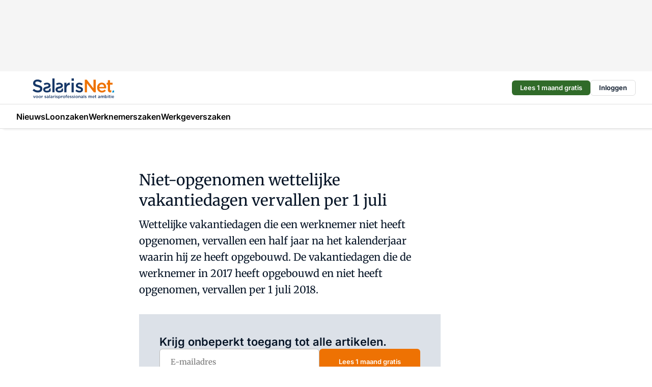

--- FILE ---
content_type: text/html;charset=utf-8
request_url: https://www.salarisnet.nl/4431/niet-opgenomen-wettelijke-vakantiedagen-vervallen-per-1-juli
body_size: 146126
content:
<!DOCTYPE html><html  lang="nl"><head><meta charset="utf-8"><meta name="viewport" content="width=device-width, initial-scale=1"><title>Niet-opgenomen wettelijke vakantiedagen vervallen per 1 juli</title><link rel="preconnect" href="https://vmn-salarisnet.imgix.net"><script data-vendor="c:salesfeed-TUB6ETxE" async src="https://salarisnet.strategy3talk.nl/" type="didomi/javascript"></script><style>:root .salarisnet {--logo-sm-height:3.2rem;
--logo-sm-width:12.8rem;
--logo-sm-top-offset:0.3rem;
--logo-md-height:4rem;
--logo-md-width:16rem;
--logo-md-top-offset:0.3rem;
--primary-color:#ee7203;
--primary-color-dark:#061426;
--secondary-color:#dce1e8;
--secondary-color-medium:#e8ebf0;
--secondary-color-light:#f3f5f7;
--white-color:#fff;
--black-color:#000;
--grey-color:#838993;
--text-color:var(--primary-color-dark);
--error-color:#e63900;
--warning-color:var(--primary-color-dark);
--warning-color-light:#e6ac00;
--success-color:#18ad8d;
--article-anchor-color:var(--primary-color);
--alt-color:var(--secondary-color);
--alt-color-medium:var(--secondary-color-medium);
--alt-color-light:var(--secondary-color-light);
--bundle-highlighted-background-color:var(--secondary-color);
--bundle-highlighted-text-color:var(--primary-color-dark);
--bundle-highlighted-line-color:var(--secondary-color-medium);
--notification-bg-color:rgba(212, 237, 218, 0.94);
--notification-text-color:var(--primary-color-dark);
--notification-link-color:var(--primary-color-dark);
--notification-link-hover-color:var(--primary-color-dark);
--notification-icon-color:var(--primary-color-dark);
--notification-border:0px solid var(--primary-color);}</style><style>:root {
     --adslot-top--small: 15rem;
     --adslot-top--medium: 14rem;
     --adslot-top--large: 14rem;
    }</style><style>.grid[data-v-73a357e0]{display:flex;flex-direction:column}.grid[data-v-73a357e0]>*{margin-top:var(--spacing-5)}.grid>.gapless-bottom[data-v-73a357e0]+*,.grid>.gapless-top[data-v-73a357e0],.grid[data-v-73a357e0]>:first-child{margin-top:0}</style><style>.row-wrapper.sticky[data-v-6bea25a5]{position:sticky;top:0;z-index:var(--level-1-index)}.row-wrapper.padding[data-v-6bea25a5],.row-wrapper.padding_bottom[data-v-6bea25a5],.row-wrapper.padding_inset[data-v-6bea25a5]{padding-bottom:var(--spacing-5)}.row-wrapper.padding[data-v-6bea25a5],.row-wrapper.padding_inset[data-v-6bea25a5],.row-wrapper.padding_top[data-v-6bea25a5]{padding-top:var(--spacing-5)}.row-wrapper.padding_inset[data-v-6bea25a5]{padding-left:var(--spacing-3);padding-right:var(--spacing-3)}@media(min-width:1280px){.row-wrapper.padding_inset[data-v-6bea25a5]{padding-left:var(--spacing-5);padding-right:var(--spacing-5)}}.row-wrapper.section_header[data-v-6bea25a5]{margin-bottom:calc((var(--spacing-5) - var(--spacing-4))*-1)}.row[data-v-6bea25a5]{--gap:3.2rem;display:flex;flex-direction:column;gap:var(--gap);width:100%}.row.reverse[data-v-6bea25a5]{flex-direction:column-reverse}@media(min-width:766px){.row[data-v-6bea25a5],.row.reverse[data-v-6bea25a5]{flex-direction:row}}.row .column[data-v-6bea25a5]:empty{display:none}@media(min-width:766px){.row .column.ad[data-v-6bea25a5]{flex-shrink:0;width:30rem}.row .column.article[data-v-6bea25a5]{margin-right:calc(11.5rem - var(--gap));width:59.2rem}.row .column.article[data-v-6bea25a5]:not(:only-child){margin-left:auto}}.row .column.hero[data-v-6bea25a5]{background-color:var(--neutral-color-1);margin-top:-15rem;padding:var(--spacing-4) var(--spacing-4) 0 var(--spacing-4);z-index:2}@media(min-width:766px){.row .column.hero[data-v-6bea25a5]{padding:calc(var(--spacing-3)*2) var(--spacing-7) 0 var(--spacing-7)}}@media(max-width:766px){.row .column[data-v-6bea25a5]{width:100%!important}}@media(min-width:766px){.row .column.article+.column.ad[data-v-6bea25a5]:empty{display:flex}}.row[data-v-6bea25a5]:has(.column:only-child):has(.hero){flex-direction:row}@media(max-width:766px){.row[data-v-6bea25a5]:has(.column:nth-child(2)):has(.hero){height:auto!important}}.row[data-v-6bea25a5]:has(.column:nth-child(n+3)):has([type=article_highlight]){flex-direction:column}@media(max-width:1280px){.row:has(.column:nth-child(n+3)):has([type=article_highlight]) .column[data-v-6bea25a5]{width:100%!important}}@media(max-width:1280px)and (min-width:766px){.row:has(.column:nth-child(n+3)):has([type=article_highlight]) .column[data-v-6bea25a5]:is(:nth-child(2),:nth-child(3)){width:calc(50% - 1.6rem)!important}}@media(max-width:1280px){.row[data-v-6bea25a5]:has(.column:nth-child(n+3)):has([type=article_highlight]) .component[type=article_highlight]{max-height:100%}}@media(min-width:766px){.row[data-v-6bea25a5]:has(.column:nth-child(n+3)):has([type=article_highlight]){flex-direction:row;flex-wrap:wrap;justify-content:space-between}}@media(min-width:1280px){.row[data-v-6bea25a5]:has(.column:nth-child(n+3)):has([type=article_highlight]){flex-wrap:nowrap;justify-content:unset}}section[data-v-6bea25a5]:not(:has(.row>.column:not(:empty))){display:none}</style><style>.column.article .image-block,.column.article .paywall .cta-block,.column.article .registration-block{padding-left:var(--spacing-5);padding-right:var(--spacing-5)}</style><style>.column[data-v-e27f241f]{display:flex;flex-direction:column}.column>.component[data-v-e27f241f]:not(:first-child){margin-top:var(--spacing-5)}.column>.component:not(:first-child)[type=article_author_dates][data-v-e27f241f],.column>.component:not(:first-child)[type=article_authors][data-v-e27f241f],.column>.component:not(:first-child)[type=article_dates][data-v-e27f241f],.column>.component:not(:first-child)[type=article_intro][data-v-e27f241f],.column>.component:not(:first-child)[type=article_toc_desktop][data-v-e27f241f]{margin-top:var(--spacing-2)}</style><style>.ad-slot-top[data-v-478f03bd]{background-color:var(--neutral-color-2);display:flex;justify-content:center;min-height:var(--adslot-top--small);padding:.75rem 0}@media(min-width:480px){.ad-slot-top[data-v-478f03bd]{min-height:var(--adslot-top--medium)}}@media(min-width:960px){.ad-slot-top[data-v-478f03bd]{min-height:var(--adslot-top--large)}}.hidden[data-v-478f03bd]{display:none}</style><style>[id^=div-gpt-ad][data-v-edcc89be]{align-items:center;display:flex;justify-content:center}[id^=div-gpt-ad][data-v-edcc89be]:empty{display:none}[section=full_width_ad][data-v-edcc89be]{background-color:var(--neutral-color-2);padding:1.6rem 0;position:relative}[section=full_width_ad][data-v-edcc89be]:before{background-color:inherit;content:"";height:100%;margin-right:-50vw;position:absolute;right:51%;top:0;width:150vw;z-index:-1}</style><style>.app-menu-wrapper[data-v-89194ed1]{width:100%}.app-menu[data-v-89194ed1]{z-index:var(--level-1-index)}.app-menu.open .search-bar[data-v-89194ed1]{display:none}.app-menu.fixed[data-v-89194ed1]{max-height:var(--spacing-6)}.menu-bar[data-v-89194ed1]{align-items:center;display:flex;height:4.8rem}.menu-bar.hidden[data-v-89194ed1]{display:none}.menu-bar .container[data-v-89194ed1]{height:100%}nav[data-v-89194ed1]{align-items:center;display:flex;gap:var(--spacing-2);justify-content:space-between}.search[data-v-89194ed1]{margin-left:var(--spacing-3)}.search svg[data-v-89194ed1]{display:block;height:var(--spacing-4);width:var(--spacing-4)}.search-bar[data-v-89194ed1]{display:none}.search-bar.open[data-v-89194ed1]{display:block;flex:1;margin-left:var(--spacing-3)}@media(min-width:960px){.search-bar.open[data-v-89194ed1]{flex:unset;margin-left:0}}.nav-main[data-v-89194ed1]{display:flex;flex-grow:1;opacity:1;overflow:hidden;transition:opacity 125ms ease-in;visibility:visible}.nav-main.open[data-v-89194ed1]{display:none}@media(min-width:960px){.nav-main[data-v-89194ed1]{overflow:visible}}</style><style>.top-bar[data-v-9e4a1bec]{align-items:center;display:flex;height:auto;justify-content:flex-end;padding-bottom:var(--spacing-1);padding-top:var(--spacing-1);position:relative;z-index:var(--level-2-index)}@media(min-width:960px){.top-bar[data-v-9e4a1bec]{padding-bottom:var(--spacing-2);padding-top:var(--spacing-2)}}.top-bar .app-menu[data-v-9e4a1bec]{align-items:center;display:flex;flex:1;gap:var(--spacing-3);justify-content:flex-end;list-style-type:none;margin:0;padding:0;z-index:1}@media(min-width:960px){.top-bar .app-menu[data-v-9e4a1bec]{height:var(--spacing-5);justify-content:space-between}}.top-bar .app-menu .logo-well[data-v-9e4a1bec]{align-items:center;display:flex;gap:var(--spacing-3);margin-right:auto}.top-bar .app-menu button[data-v-9e4a1bec]{align-items:center;background:none;border:none;cursor:pointer;display:flex;height:var(--spacing-5);padding:0;width:3.2rem}@media(min-width:1280px){.top-bar .app-menu button[data-v-9e4a1bec]{display:none}.top-bar .app-menu button.foldout[data-v-9e4a1bec]{display:flex}}.top-bar .app-menu .actions-wrapper[data-v-9e4a1bec]{display:flex;gap:var(--spacing-3);justify-content:flex-end;padding:0}.top-bar .app-menu .actions-wrapper li[data-v-9e4a1bec]{align-items:center;display:flex}.top-bar .app-menu .actions-wrapper li[data-v-9e4a1bec]:empty{display:none}.top-bar .app-menu .languages[data-v-9e4a1bec] a{text-decoration:none;text-transform:uppercase}.top-bar .app-menu .languages[data-v-9e4a1bec] a.active{font-weight:600}.top-bar .app-menu .languages[data-v-9e4a1bec] li:last-child{border-left:2px solid var(--neutral-color-0);margin-left:var(--spacing-1);padding-left:var(--spacing-1)}</style><style>a[data-v-257cf6b6]{align-items:center;cursor:pointer;display:flex}img[data-v-257cf6b6]{height:var(--logo-sm-height);margin-top:var(--logo-sm-top-offset);width:var(--logo-sm-width)}@media(min-width:1280px){img[data-v-257cf6b6]{height:var(--logo-md-height);margin-top:var(--logo-md-top-offset);width:var(--logo-md-width)}}</style><style>.nav-main[data-v-8a1cb5e3]{height:100%;position:relative}.nav-main[data-v-8a1cb5e3]:after{background-image:linear-gradient(90deg,#fff0,#fff);bottom:0;content:"";height:100%;opacity:1;pointer-events:none;position:absolute;right:0;top:0;transition:opacity .25s ease;width:var(--spacing-5)}@media(min-width:960px){.nav-main[data-v-8a1cb5e3]:after{content:none}}.nav-main.end[data-v-8a1cb5e3]:after{opacity:0}.nav-main>ul[data-v-8a1cb5e3]{-ms-overflow-style:none;display:flex;gap:var(--spacing-3);height:100%;list-style-type:none;overflow-x:auto;overflow-y:hidden;padding:0;scroll-behavior:smooth;scrollbar-width:none}@media(min-width:960px){.nav-main>ul[data-v-8a1cb5e3]{gap:var(--spacing-4);overflow-x:visible;overflow-y:visible}}@media(min-width:960px){.nav-main>ul>li:focus .dropdown[data-v-8a1cb5e3],.nav-main>ul>li:focus-within .dropdown[data-v-8a1cb5e3],.nav-main>ul>li:hover .dropdown[data-v-8a1cb5e3]{opacity:1;transform:scale(1) translateY(5px);visibility:visible}}.nav-main>ul>li.active a[data-v-8a1cb5e3]{position:relative}.nav-main>ul>li.active a[data-v-8a1cb5e3]:after{background:var(--active-menu,var(--primary-color));bottom:0;content:"";height:3px;position:absolute;width:100%}</style><style>span[data-v-70aa4d73]{cursor:pointer}a[data-v-70aa4d73],span[data-v-70aa4d73]{align-items:center;color:var(--black-color);display:flex;flex-shrink:0;font-family:var(--text-menu-font-family);font-size:var(--text-menu-sm-font-size);font-weight:var(--text-menu-font-weight);gap:var(--spacing-default);height:100%;position:relative;text-decoration:none;white-space:nowrap;word-break:keep-all}@media(min-width:1280px){a[data-v-70aa4d73],span[data-v-70aa4d73]{font-size:var(--text-menu-md-font-size)}}a .icon[data-v-70aa4d73],span .icon[data-v-70aa4d73]{display:none}@media(min-width:766px){a .icon[data-v-70aa4d73],span .icon[data-v-70aa4d73]{display:block}}.badge[data-v-70aa4d73]{background-color:var(--primary-color);border-radius:var(--border-radius-round);color:var(--neutral-color-1);font-family:var(--local-font-family,var(--text-tag-font-family));font-size:var(--local-font-size,var(--text-tag-sm-font-size));font-weight:var(--local-font-weight,var(--text-tag-font-weight));height:var(--spacing-3);line-height:var(--local-line-height,var(--text-tag-sm-line-height));position:absolute;right:calc(var(--spacing-2)*-1);text-align:center;text-transform:uppercase;top:0;width:var(--spacing-3)}@media(min-width:1280px){.badge[data-v-70aa4d73]{font-size:var(--local-font-size,var(--text-tag-md-font-size));font-weight:var(--local-font-weight,var(--text-tag-md-font-weight,var(--text-tag-font-weight)));line-height:var(--local-line-height,var(--text-tag-md-line-height))}}</style><style>.dropdown[data-v-b5c58b99]{background-color:var(--neutral-color-1);border-radius:var(--border-radius);box-shadow:0 3px 20px #0000001a;display:flex;flex-direction:column;gap:var(--spacing-3);list-style-type:none;opacity:0;padding:var(--spacing-4) 0;position:absolute;transform:scale(.95) translateY(0);transition:all 125ms ease-out;visibility:hidden;width:25rem;z-index:var(--level-2-index)}.dropdown .item a[data-v-b5c58b99]{display:block;font-family:var(--local-font-family,var(--text-body-font-family));font-size:var(--local-font-size,var(--text-body-sm-font-size));font-weight:var(--local-font-weight,var(--text-body-font-weight));line-height:var(--local-line-height,var(--text-body-sm-line-height));padding:0 var(--spacing-4);text-decoration:none}@media(min-width:1280px){.dropdown .item a[data-v-b5c58b99]{font-size:var(--local-font-size,var(--text-body-md-font-size));font-weight:var(--local-font-weight,var(--text-body-md-font-weight,var(--text-body-font-weight)));line-height:var(--local-line-height,var(--text-body-md-line-height))}}.dropdown .item a[data-v-b5c58b99]:hover{color:var(--primary-color)}</style><style>.actions[data-v-2d698aca]{align-items:center;display:flex;gap:var(--spacing-1);justify-content:flex-end}.action[data-v-2d698aca],.relative[data-v-2d698aca]{display:flex;position:relative}.action[data-v-2d698aca]{align-items:center;background:none;border:0;color:var(--primary-color-dark);cursor:pointer;height:2.4rem;outline:none;padding:0;text-decoration:none}.action .count[data-v-2d698aca]{align-items:center;color:var(--neutral-color-1);display:flex;font-family:var(--heading-font);font-size:1.2rem;font-weight:600;justify-content:center;line-height:var(--spacing-3)}.action .count[data-v-2d698aca],.action.unread[data-v-2d698aca]:after{background-color:#e2001a;border-radius:var(--border-radius-round);height:1.6rem;left:var(--spacing-3);position:absolute;top:calc(var(--spacing-1)*-1);width:1.6rem}.action.unread[data-v-2d698aca]:after{content:""}.action .indicator[data-v-2d698aca]{align-items:center;background-color:var(--neutral-color-4);border-radius:100%;display:flex;height:var(--spacing-3);left:var(--spacing-3);position:absolute;top:calc(var(--spacing-1)*-1);width:var(--spacing-3)}.action .indicator.authenticated[data-v-2d698aca]{background-color:#0a9e0a}.action .indicator span[data-v-2d698aca]{color:var(--white-color)}.onboarding[data-v-2d698aca],.user_logged_out[data-v-2d698aca]{position:absolute;right:-.5rem;top:4.2rem}@media(min-width:1280px){.onboarding[data-v-2d698aca],.user_logged_out[data-v-2d698aca]{right:-4rem}}@media(min-width:480px){.user_logged_in[data-v-2d698aca]{left:unset;position:absolute;right:-.5rem;top:4.2rem}}@media(min-width:480px)and (min-width:1280px){.user_logged_in[data-v-2d698aca]{right:-4rem}}.onboarding[data-v-2d698aca]{right:-4.5rem}@media(min-width:1280px){.onboarding[data-v-2d698aca]{right:-4rem}}.dropdown-enter-active[data-v-2d698aca]{transition:all .1s ease-out}.dropdown-leave-active[data-v-2d698aca]{transition:all 75ms ease-in}.dropdown-enter-from[data-v-2d698aca],.dropdown-leave-to[data-v-2d698aca]{opacity:0;transform:scale(.95) translateY(-5px)}.dropdown-enter-to[data-v-2d698aca],.dropdown-leave-from[data-v-2d698aca]{opacity:1;transform:scale(1) translateY(0)}</style><style>.app-menu-user-logged-out[data-v-89d7b9b6]{background-color:var(--neutral-color-1);border-radius:var(--border-radius);box-shadow:0 0 10px 5px #0000001a;width:30rem;z-index:var(--level-2-index)}.app-menu-user-logged-out[data-v-89d7b9b6]:before{background-color:var(--neutral-color-1);content:"";height:2rem;position:absolute;right:1.2rem;top:-1rem;transform:rotate(45deg);width:2rem}@media(min-width:1280px){.app-menu-user-logged-out[data-v-89d7b9b6]:before{right:4.7rem}}.app-menu-user-logged-out .close[data-v-89d7b9b6]{all:unset;align-self:flex-end;cursor:pointer;position:absolute;right:var(--spacing-2);top:var(--spacing-2);z-index:1}.app-menu-user-logged-out .close+li[data-v-89d7b9b6]{border-top:none;margin-top:0}.app-menu-user-logged-out ul[data-v-89d7b9b6]{display:flex;flex-direction:column;list-style-type:none;padding:var(--spacing-1) 0}.app-menu-user-logged-out ul>li[data-v-89d7b9b6]{border-top:1px solid var(--border-color);padding:var(--spacing-1) var(--spacing-4);position:relative}.app-menu-user-logged-out ul>li[data-v-89d7b9b6]:first-of-type{padding-right:var(--spacing-5)}.app-menu-user-logged-out ul>li+li.remove-border[data-v-89d7b9b6],.app-menu-user-logged-out ul>li.remove-border+li[data-v-89d7b9b6],.app-menu-user-logged-out ul>li[data-v-89d7b9b6]:first-child{border-top:none;margin-top:0}.app-menu-user-logged-out ul>li[data-v-89d7b9b6]:empty{display:none}.app-menu-user-logged-out ul>li p[data-v-89d7b9b6],.app-menu-user-logged-out ul>li span[data-v-89d7b9b6]:not(.icon){display:inline-block;font-family:var(--local-font-family,var(--text-body-font-family));font-size:var(--local-font-size,var(--text-body-sm-font-size));font-weight:var(--local-font-weight,var(--text-body-font-weight));line-height:var(--local-line-height,var(--text-body-sm-line-height));overflow:hidden;text-overflow:ellipsis;width:100%}@media(min-width:1280px){.app-menu-user-logged-out ul>li p[data-v-89d7b9b6],.app-menu-user-logged-out ul>li span[data-v-89d7b9b6]:not(.icon){font-size:var(--local-font-size,var(--text-body-md-font-size));font-weight:var(--local-font-weight,var(--text-body-md-font-weight,var(--text-body-font-weight)));line-height:var(--local-line-height,var(--text-body-md-line-height))}}.app-menu-user-logged-out ul>li.highlight[data-v-89d7b9b6]{animation:shadow-pulse-89d7b9b6 .5s infinite alternate}.app-menu-user-logged-out ul>li.highlight+li[data-v-89d7b9b6]{border-top:none}.app-menu-user-logged-out ul>li .link[data-v-89d7b9b6]{all:unset;align-items:center;cursor:pointer;display:flex;font-family:var(--local-font-family,var(--text-body-font-family));font-size:var(--local-font-size,var(--text-body-sm-font-size));font-weight:var(--local-font-weight,var(--text-body-font-weight));justify-content:space-between;line-height:var(--local-line-height,var(--text-body-sm-line-height));-webkit-text-decoration:solid underline transparent 1px;text-decoration:solid underline transparent 1px;text-underline-offset:var(--spacing-default);transition:color var(--transition-speed),text-decoration-color var(--transition-speed);vertical-align:text-top}@media(min-width:1280px){.app-menu-user-logged-out ul>li .link[data-v-89d7b9b6]{font-size:var(--local-font-size,var(--text-body-md-font-size));font-weight:var(--local-font-weight,var(--text-body-md-font-weight,var(--text-body-font-weight)));line-height:var(--local-line-height,var(--text-body-md-line-height))}}.app-menu-user-logged-out ul>li .link[data-v-89d7b9b6]:hover{text-decoration-color:#000}.app-menu-user-logged-out ul>li .link.small[data-v-89d7b9b6]{font-family:var(--local-font-family,var(--text-note-font-family));font-size:var(--local-font-size,var(--text-note-sm-font-size));font-weight:var(--local-font-weight,var(--text-note-font-weight));line-height:var(--local-line-height,var(--text-note-sm-line-height));margin-bottom:var(--spacing-2);margin-top:.4rem;text-decoration:underline}.app-menu-user-logged-out ul>li .link.small[data-v-89d7b9b6]:hover{text-decoration-color:transparent}@media(min-width:1280px){.app-menu-user-logged-out ul>li .link.small[data-v-89d7b9b6]{font-size:var(--local-font-size,var(--text-note-md-font-size));font-weight:var(--local-font-weight,var(--text-note-md-font-weight,var(--text-note-font-weight)));line-height:var(--local-line-height,var(--text-note-md-line-height))}}.app-menu-user-logged-out ul>li .toggle[data-v-89d7b9b6]{align-items:center;display:flex;font-family:var(--local-font-family,var(--text-body-font-family));font-size:var(--local-font-size,var(--text-body-sm-font-size));font-weight:var(--local-font-weight,var(--text-body-font-weight));gap:var(--spacing-1);justify-content:space-between;line-height:var(--local-line-height,var(--text-body-sm-line-height))}@media(min-width:1280px){.app-menu-user-logged-out ul>li .toggle[data-v-89d7b9b6]{font-size:var(--local-font-size,var(--text-body-md-font-size));font-weight:var(--local-font-weight,var(--text-body-md-font-weight,var(--text-body-font-weight)));line-height:var(--local-line-height,var(--text-body-md-line-height))}}.app-menu-user-logged-out ul>li .toggle .icon[data-v-89d7b9b6]{flex-shrink:0;margin-left:auto}@keyframes shadow-pulse-89d7b9b6{0%{box-shadow:var(--primary-color) 0 0 3px 2px}to{box-shadow:var(--primary-color) 0 0 6px 2px}}</style><style>.headline[data-v-61555ae3]{align-items:flex-start;display:flex;flex-direction:column;gap:1.2rem}h1[data-v-61555ae3]{font-family:var(--local-font-family,var(--text-h1-font-family));font-size:var(--local-font-size,var(--text-h1-sm-font-size));font-weight:var(--local-font-weight,var(--text-h1-font-weight));line-height:var(--local-line-height,var(--text-h1-sm-line-height));text-wrap:balance}@media(min-width:1280px){h1[data-v-61555ae3]{font-size:var(--local-font-size,var(--text-h1-md-font-size));font-weight:var(--local-font-weight,var(--text-h1-md-font-weight,var(--text-h1-font-weight)));line-height:var(--local-line-height,var(--text-h1-md-line-height))}}</style><style>.label[data-v-18c593f2]{background-color:var(--secondary-color-medium);display:inline-flex;font-family:var(--local-font-family,var(--text-tag-font-family));font-size:var(--local-font-size,var(--text-tag-sm-font-size));font-weight:var(--local-font-weight,var(--text-tag-font-weight));line-height:var(--local-line-height,var(--text-tag-sm-line-height));padding:var(--spacing-default) var(--spacing-1);text-transform:uppercase}.label.exclusive[data-v-18c593f2]{background-color:var(--primary-color);color:var(--neutral-color-1)}@media(min-width:1280px){.label[data-v-18c593f2]{font-size:var(--local-font-size,var(--text-tag-md-font-size));font-weight:var(--local-font-weight,var(--text-tag-md-font-weight,var(--text-tag-font-weight)));line-height:var(--local-line-height,var(--text-tag-md-line-height))}}</style><style>a[data-v-658fbb01],span[data-v-658fbb01]{color:var(--primary-color);font-family:var(--local-font-family,var(--text-intro-font-family));font-size:var(--local-font-size,var(--text-intro-sm-font-size));font-weight:var(--local-font-weight,var(--text-intro-font-weight));line-height:var(--local-line-height,var(--text-intro-sm-line-height));margin-right:.5rem;text-decoration:none}@media(min-width:1280px){a[data-v-658fbb01],span[data-v-658fbb01]{font-size:var(--local-font-size,var(--text-intro-md-font-size));font-weight:var(--local-font-weight,var(--text-intro-md-font-weight,var(--text-intro-font-weight)));line-height:var(--local-line-height,var(--text-intro-md-line-height))}}a.capitalize[data-v-658fbb01],span.capitalize[data-v-658fbb01]{text-transform:capitalize}a.uppercase[data-v-658fbb01],span.uppercase[data-v-658fbb01]{text-transform:uppercase}a.lowercase[data-v-658fbb01],span.lowercase[data-v-658fbb01]{text-transform:lowercase}a[data-v-658fbb01]:hover{text-decoration:underline}p[data-v-658fbb01]{font-family:var(--local-font-family,var(--text-intro-font-family));font-size:1.7rem;font-size:var(--local-font-size,var(--text-intro-sm-font-size));font-weight:var(--local-font-weight,var(--text-intro-font-weight));line-height:2.8rem;line-height:var(--local-line-height,var(--text-intro-sm-line-height));position:relative}@media(min-width:1280px){p[data-v-658fbb01]{font-size:var(--local-font-size,var(--text-intro-md-font-size));font-weight:var(--local-font-weight,var(--text-intro-md-font-weight,var(--text-intro-font-weight)));line-height:var(--local-line-height,var(--text-intro-md-line-height))}}@media(min-width:766px){p[data-v-658fbb01]{font-size:2rem;line-height:3.2rem}}p.fade[data-v-658fbb01]:after{background:transparent linear-gradient(transparent 0,var(--neutral-color-1));content:"";display:block;height:100%;left:0;position:absolute;right:0;top:0;width:100%}p.blur[data-v-658fbb01]{filter:blur(.5rem);-webkit-user-select:none;-moz-user-select:none;user-select:none}p.increased-font-size[data-v-658fbb01]{--text-intro-sm-font-size:1.7rem;--text-intro-sm-line-height:2.8rem}@media(min-width:1280px){p.increased-font-size[data-v-658fbb01]{--text-intro-md-font-size:2.4rem;--text-intro-md-line-height:3.6rem}}</style><style>.paywall[data-v-2825c4c3]{display:flex;flex-direction:column;gap:var(--spacing-5)}.gapless-bottom[data-v-2825c4c3]{margin-bottom:calc(var(--spacing-5)*-1)}.gapless-top[data-v-2825c4c3]{margin-top:calc(var(--spacing-5)*-1)}</style><style>section[data-v-122b1340]{background-color:#141414}footer[data-v-122b1340]{display:flex;flex-direction:column;gap:3.2rem;padding:var(--spacing-5) var(--spacing-3)}@media(min-width:680px){footer[data-v-122b1340]{flex-direction:row}}@media(min-width:1280px){footer[data-v-122b1340]{padding:var(--spacing-5) 0}}ul[data-v-122b1340]{list-style-type:none;padding:0}li[data-v-122b1340]:empty{display:none}.first-column[data-v-122b1340]{gap:2.4rem}.first-column[data-v-122b1340],.first-column .main[data-v-122b1340]{display:flex;flex-direction:column}.first-column .main[data-v-122b1340]{gap:.6rem;margin-top:0;word-break:break-word}.first-column .main li a[data-v-122b1340]{color:#d0d0d0;font-family:Inter,sans-serif;font-size:2.2rem;font-weight:600;line-height:2.8rem;text-decoration:none}.first-column .main li a[data-v-122b1340]:hover{text-decoration:underline}.first-column .service[data-v-122b1340]{display:flex;flex-direction:column}.first-column .service li a[data-v-122b1340]{color:#d0d0d0;font-family:Inter,sans-serif;font-size:1.4rem;line-height:2.6rem;text-decoration:none}.first-column .service li a[data-v-122b1340]:hover{text-decoration:underline}.columns[data-v-122b1340]{display:flex;flex:1;flex-direction:column;gap:var(--spacing-6)}@media(min-width:680px){.columns[data-v-122b1340]{border-left:1px solid var(--neutral-colors-neutral-color-3,var(--neutral-color-3));flex-direction:row;flex-wrap:wrap;margin-left:var(--spacing-3);padding-left:var(--spacing-6)}}.column[data-v-122b1340]{display:flex;flex:1 1 0;flex-direction:column;gap:2rem}@media(min-width:680px){.column[data-v-122b1340]{gap:3rem}}.column ul[data-v-122b1340]{display:flex;flex-direction:column;gap:1rem;margin-top:1.2rem}.column h3[data-v-122b1340],.column h3 a[data-v-122b1340]{color:#d0d0d0;font-family:var(--local-font-family,var(--text-h4-font-family));font-size:var(--local-font-size,var(--text-h4-sm-font-size));font-weight:var(--local-font-weight,var(--text-h4-font-weight));line-height:var(--local-line-height,var(--text-h4-sm-line-height));text-decoration:none}@media(min-width:1280px){.column h3[data-v-122b1340],.column h3 a[data-v-122b1340]{font-size:var(--local-font-size,var(--text-h4-md-font-size));font-weight:var(--local-font-weight,var(--text-h4-md-font-weight,var(--text-h4-font-weight)));line-height:var(--local-line-height,var(--text-h4-md-line-height))}}.column li a[data-v-122b1340]{color:#d0d0d0;font-family:var(--local-font-family,var(--text-body-font-family));font-size:var(--local-font-size,var(--text-body-sm-font-size));font-weight:var(--local-font-weight,var(--text-body-font-weight));line-height:var(--local-line-height,var(--text-body-sm-line-height));text-decoration:none}@media(min-width:1280px){.column li a[data-v-122b1340]{font-size:var(--local-font-size,var(--text-body-md-font-size));font-weight:var(--local-font-weight,var(--text-body-md-font-weight,var(--text-body-font-weight)));line-height:var(--local-line-height,var(--text-body-md-line-height))}}.column li a[data-v-122b1340]:hover{text-decoration:underline}</style><style>section[data-v-6a424255]{background-color:var(--neutral-color-0);border-top:1px solid var(--neutral-color-4)}footer[data-v-6a424255]{align-items:flex-start;display:flex;flex-direction:column;gap:var(--spacing-4);margin:0 auto;max-width:1216px;padding-bottom:var(--spacing-5);padding-top:var(--spacing-4)}@media(min-width:766px){footer[data-v-6a424255]{align-items:center;flex-direction:row;gap:var(--spacing-5);justify-content:space-between;padding-bottom:var(--spacing-4);padding-top:var(--spacing-4)}}footer[data-v-6a424255] p a{color:var(--secondary-color);-webkit-text-decoration:underline solid var(--neutral-color-4);text-decoration:underline solid var(--neutral-color-4);text-underline-offset:var(--spacing-default);transition:text-decoration-color var(--transition-speed)}footer[data-v-6a424255] p a:hover{text-decoration-color:transparent}figure[data-v-6a424255]{background-image:url(https://n3-cdn.vakmedianet.com/_nuxt/vmn_logo.CyILlyQm.svg);background-repeat:no-repeat;background-size:90px 40px;display:none;flex-shrink:0;height:40px;width:90px}@media(min-width:766px){figure[data-v-6a424255]{display:block}}caption[data-v-6a424255]{display:none}p[data-v-6a424255]{color:var(--secondary-color);flex-grow:1;font-family:var(--local-font-family,var(--text-body-font-family));font-size:var(--local-font-size,var(--text-body-sm-font-size));font-weight:var(--local-font-weight,var(--text-body-font-weight));line-height:var(--local-line-height,var(--text-body-sm-line-height));opacity:.75}@media(min-width:1280px){p[data-v-6a424255]{font-size:var(--local-font-size,var(--text-body-md-font-size));font-weight:var(--local-font-weight,var(--text-body-md-font-weight,var(--text-body-font-weight)));line-height:var(--local-line-height,var(--text-body-md-line-height))}}ul[data-v-6a424255]{display:flex;gap:2rem;list-style-type:none;padding:0}@media(min-width:766px){ul[data-v-6a424255]{margin-left:5rem}}li a[data-v-6a424255]{align-items:center;background:var(--primary-color);border-radius:100%;display:flex;height:3.6rem;justify-content:center;text-decoration:none;width:3.6rem}li a span[data-v-6a424255]{color:var(--white-color)}</style><style>.overlay .highlight-block-wrapper .flex{padding:0}.overlay:has(.column:empty){display:none}</style><style>.overlay[data-v-4b46ad33]{display:flex}.overlay.overlay_bottom_right[data-v-4b46ad33],.overlay.overlay_center[data-v-4b46ad33]{box-shadow:0 4px 10px #00000040;position:fixed;z-index:801}.overlay.overlay_bottom_right[data-v-4b46ad33]{border-radius:var(--border-radius);bottom:var(--spacing-4);box-shadow:0 4px 10px #00000040;left:0;margin-left:auto;margin-right:auto;max-height:48rem;max-width:960px;overflow:auto;right:0;width:90%}@media(min-width:1280px){.overlay.overlay_bottom_right[data-v-4b46ad33]{bottom:var(--spacing-6);height:100%;height:var(--71b9abd0);left:unset;right:var(--spacing-6);width:var(--2dca99fd)}}.overlay.overlay_center[data-v-4b46ad33]{inset:0}@media(min-width:766px){.overlay.overlay_center[data-v-4b46ad33]{border-radius:var(--border-radius);height:-moz-fit-content;height:fit-content;margin:auto;max-height:60rem;max-width:960px;overflow:auto;width:calc(100% - var(--spacing-3)*2)}}.overlay.scrolling[data-v-4b46ad33]{overflow-y:auto}.overlay>div[data-v-4b46ad33]{display:flex;flex-direction:column;gap:3.2rem;width:100%}@media(min-width:680px){.overlay>div[data-v-4b46ad33]{flex-direction:row}}.overlay>div.local_container[data-v-4b46ad33]{margin:0 auto;max-width:1216px}.overlay>div>button[data-v-4b46ad33]{align-items:center;background:none;border:0;cursor:pointer;display:flex;justify-content:center;padding:var(--spacing-3);position:absolute;right:0;top:0;z-index:5}.overlay>div>button svg[data-v-4b46ad33]{height:var(--spacing-3);width:var(--spacing-3)}.padding[data-v-4b46ad33],.padding_bottom[data-v-4b46ad33],.padding_inset[data-v-4b46ad33]{padding-bottom:var(--spacing-5)}.padding[data-v-4b46ad33],.padding_inset[data-v-4b46ad33],.padding_top[data-v-4b46ad33]{padding-top:var(--spacing-5)}.padding_inset[data-v-4b46ad33]{padding-left:var(--spacing-3);padding-right:var(--spacing-3)}@media(min-width:1280px){.padding_inset[data-v-4b46ad33]{padding-left:var(--spacing-5);padding-right:var(--spacing-5)}}.overlay_bottom_wrapper[data-v-4b46ad33]{bottom:0;left:0;overflow-y:scroll;overscroll-behavior-y:contain;position:fixed;right:0;scrollbar-width:none;z-index:801}.overlay_bottom_wrapper .overlay_bottom[data-v-4b46ad33]{transform:translateY(var(--25591c10))}.no-spacing[data-v-4b46ad33] .component:not(:first-child){margin-top:0}</style><style>.registration-block[data-v-60bdda54]{display:flex;flex-direction:column;gap:var(--spacing-4)}.registration-block.border[data-v-60bdda54]{border:1px solid var(--neutral-color-4);border-radius:var(--border-radius);padding:var(--spacing-4)}h2[data-v-60bdda54]{font-family:var(--local-font-family,var(--text-h2-font-family));font-size:var(--local-font-size,var(--text-h2-sm-font-size));font-weight:var(--local-font-weight,var(--text-h2-font-weight));line-height:var(--local-line-height,var(--text-h2-sm-line-height))}@media(min-width:1280px){h2[data-v-60bdda54]{font-size:var(--local-font-size,var(--text-h2-md-font-size));font-weight:var(--local-font-weight,var(--text-h2-md-font-weight,var(--text-h2-font-weight)));line-height:var(--local-line-height,var(--text-h2-md-line-height))}}h3[data-v-60bdda54]{font-family:var(--local-font-family,var(--text-h3-font-family));font-size:var(--local-font-size,var(--text-h3-sm-font-size));font-weight:var(--local-font-weight,var(--text-h3-font-weight));line-height:var(--local-line-height,var(--text-h3-sm-line-height))}@media(min-width:1280px){h3[data-v-60bdda54]{font-size:var(--local-font-size,var(--text-h3-md-font-size));font-weight:var(--local-font-weight,var(--text-h3-md-font-weight,var(--text-h3-font-weight)));line-height:var(--local-line-height,var(--text-h3-md-line-height))}}h4[data-v-60bdda54]{font-family:var(--local-font-family,var(--text-h4-font-family));font-size:var(--local-font-size,var(--text-h4-sm-font-size));font-weight:var(--local-font-weight,var(--text-h4-font-weight));line-height:var(--local-line-height,var(--text-h4-sm-line-height))}@media(min-width:1280px){h4[data-v-60bdda54]{font-size:var(--local-font-size,var(--text-h4-md-font-size));font-weight:var(--local-font-weight,var(--text-h4-md-font-weight,var(--text-h4-font-weight)));line-height:var(--local-line-height,var(--text-h4-md-line-height))}}.text[data-v-60bdda54],h3[data-v-60bdda54],h4[data-v-60bdda54]{list-style-position:inside;margin:0;padding-left:0}form[data-v-60bdda54]{display:flex;flex-direction:column;gap:var(--spacing-3)}@media(min-width:766px){form[data-v-60bdda54]{flex-direction:row}}form input[data-v-60bdda54]{--text-body-sm-font-size:1.6rem;border:1px solid var(--neutral-color-4);border-radius:var(--border-radius);font-family:var(--local-font-family,var(--text-body-font-family));font-size:var(--local-font-size,var(--text-body-sm-font-size));font-weight:var(--local-font-weight,var(--text-body-font-weight));height:5rem;line-height:var(--local-line-height,var(--text-body-sm-line-height));outline:none;padding:0 2.1rem;width:100%}@media(min-width:1280px){form input[data-v-60bdda54]{font-size:var(--local-font-size,var(--text-body-md-font-size));font-weight:var(--local-font-weight,var(--text-body-md-font-weight,var(--text-body-font-weight)));line-height:var(--local-line-height,var(--text-body-md-line-height))}}form button[data-v-60bdda54]{flex-shrink:0;height:5rem;padding:0 3.8rem}.login[data-v-60bdda54]{font-family:var(--local-font-family,var(--text-note-font-family));font-size:var(--local-font-size,var(--text-note-sm-font-size));font-weight:var(--local-font-weight,var(--text-note-font-weight));line-height:var(--local-line-height,var(--text-note-sm-line-height))}@media(min-width:1280px){.login[data-v-60bdda54]{font-size:var(--local-font-size,var(--text-note-md-font-size));font-weight:var(--local-font-weight,var(--text-note-md-font-weight,var(--text-note-font-weight)));line-height:var(--local-line-height,var(--text-note-md-line-height))}}@keyframes ellipsis-60bdda54{to{width:20px}}</style><style>p[data-v-51931df1]{font-family:var(--local-font-family,var(--text-note-font-family));font-size:var(--local-font-size,var(--text-note-sm-font-size));font-weight:var(--local-font-weight,var(--text-note-font-weight));line-height:var(--local-line-height,var(--text-note-sm-line-height))}@media(min-width:1280px){p[data-v-51931df1]{font-size:var(--local-font-size,var(--text-note-md-font-size));font-weight:var(--local-font-weight,var(--text-note-md-font-weight,var(--text-note-font-weight)));line-height:var(--local-line-height,var(--text-note-md-line-height))}}</style><style>a[data-v-17840087]{-webkit-text-decoration:underline solid var(--neutral-color-0);text-decoration:underline solid var(--neutral-color-0);text-underline-offset:var(--spacing-default);transition:text-decoration-color var(--transition-speed)}a[data-v-17840087]:hover{text-decoration-color:transparent}</style><style>.login[data-v-a4d972cd]{background-color:var(--19dae6e4);cursor:pointer;font-family:var(--local-font-family,var(--text-note-font-family));font-size:var(--local-font-size,var(--text-note-sm-font-size));font-weight:var(--local-font-weight,var(--text-note-font-weight));line-height:var(--spacing-3)!important;line-height:var(--local-line-height,var(--text-note-sm-line-height));min-height:var(--spacing-4);padding:var(--spacing-1);text-align:center;text-decoration:none;transition:background-color var(--transition-speed) ease;width:100%}@media(min-width:1280px){.login[data-v-a4d972cd]{font-size:var(--local-font-size,var(--text-note-md-font-size));font-weight:var(--local-font-weight,var(--text-note-md-font-weight,var(--text-note-font-weight)));line-height:var(--local-line-height,var(--text-note-md-line-height))}}.login div[data-v-a4d972cd]{display:inline}.login span[data-v-a4d972cd]{text-decoration:underline}.login[data-v-a4d972cd]:hover{background-color:var(--6533e5fe)}.login.border[data-v-a4d972cd]{border-bottom:1px solid var(--neutral-color-3)}</style><link rel="stylesheet" href="https://n3-cdn.vakmedianet.com/_nuxt/entry.CrNbaaBK.css" crossorigin><link rel="stylesheet" href="https://n3-cdn.vakmedianet.com/_nuxt/layout.ByBz4ujK.css" crossorigin><link rel="stylesheet" href="https://n3-cdn.vakmedianet.com/_nuxt/logo.vKg9T3Iz.css" crossorigin><link rel="stylesheet" href="https://n3-cdn.vakmedianet.com/_nuxt/mobile.Ql21fcEl.css" crossorigin><link rel="stylesheet" href="https://n3-cdn.vakmedianet.com/_nuxt/actions.BirBfSeA.css" crossorigin><link rel="stylesheet" href="https://n3-cdn.vakmedianet.com/_nuxt/toggle.DLz-BAYo.css" crossorigin><link rel="stylesheet" href="https://n3-cdn.vakmedianet.com/_nuxt/nav-main.DPixcNGH.css" crossorigin><link rel="stylesheet" href="https://n3-cdn.vakmedianet.com/_nuxt/content-label.C8dHpS2r.css" crossorigin><link rel="stylesheet" href="https://n3-cdn.vakmedianet.com/_nuxt/features-list.Cr9qz7fZ.css" crossorigin><link rel="stylesheet" href="https://n3-cdn.vakmedianet.com/_nuxt/ga-link.CEpR9DG3.css" crossorigin><style>:where(.i-vmn\:account){display:inline-block;width:1em;height:1em;background-color:currentColor;-webkit-mask-image:var(--svg);mask-image:var(--svg);-webkit-mask-repeat:no-repeat;mask-repeat:no-repeat;-webkit-mask-size:100% 100%;mask-size:100% 100%;--svg:url("data:image/svg+xml,%3Csvg xmlns='http://www.w3.org/2000/svg' viewBox='0 0 32 32' width='32' height='32'%3E%3Cg fill='none'%3E %3Cg stroke='black' stroke-linecap='round' stroke-linejoin='round' stroke-miterlimit='1' clip-path='url(%23svgID0)'%3E %3Cpath stroke-width='2' d='M15 17a6 6 0 100-12 6 6 0 000 12' /%3E %3Cpath stroke-width='1.955' d='M5 27c0-4.04 4.553-7.32 10.16-7.32S25.32 22.96 25.32 27' /%3E %3C/g%3E %3Cdefs%3E %3CclipPath id='svgID0'%3E %3Cpath fill='%23fff' d='M4 4h23v24H4z' /%3E %3C/clipPath%3E %3C/defs%3E %3C/g%3E%3C/svg%3E")}:where(.i-vmn\:chevron-down){display:inline-block;width:1em;height:1em;background-color:currentColor;-webkit-mask-image:var(--svg);mask-image:var(--svg);-webkit-mask-repeat:no-repeat;mask-repeat:no-repeat;-webkit-mask-size:100% 100%;mask-size:100% 100%;--svg:url("data:image/svg+xml,%3Csvg xmlns='http://www.w3.org/2000/svg' viewBox='0 0 32 32' width='32' height='32'%3E%3Cg fill='none'%3E %3Cg clip-path='url(%23svgID0)'%3E %3Cpath stroke='black' stroke-linecap='round' stroke-linejoin='round' stroke-miterlimit='1.5' stroke-width='2' d='m24 12-8 8-8-8' /%3E %3C/g%3E %3Cdefs%3E %3CclipPath id='svgID0'%3E %3Cpath fill='%23fff' d='M7 11h18v10H7z' /%3E %3C/clipPath%3E %3C/defs%3E %3C/g%3E%3C/svg%3E")}:where(.i-vmn\:facebook){display:inline-block;width:1em;height:1em;background-color:currentColor;-webkit-mask-image:var(--svg);mask-image:var(--svg);-webkit-mask-repeat:no-repeat;mask-repeat:no-repeat;-webkit-mask-size:100% 100%;mask-size:100% 100%;--svg:url("data:image/svg+xml,%3Csvg xmlns='http://www.w3.org/2000/svg' viewBox='0 0 32 32' width='32' height='32'%3E%3Cg fill='none'%3E %3Cg clip-path='url(%23svgID1)'%3E %3Cmask id='svgID0' width='24' height='25' x='4' y='3' maskUnits='userSpaceOnUse' style='mask-type:luminance'%3E %3Cpath fill='%23fff' d='M27.477 4H4v23.477h23.477z' /%3E %3C/mask%3E %3Cg mask='url(%23svgID0)'%3E %3Cpath fill='black' d='M21.843 4.168v3.726h-2.224q-1.214 0-1.643.507t-.423 1.524v2.667h4.14l-.555 4.177h-3.58v10.708h-4.317V16.769H9.635v-4.177h3.606V9.517q0-2.625 1.467-4.071 1.467-1.447 3.909-1.447a23 23 0 013.226.17' /%3E %3C/g%3E %3C/g%3E %3Cdefs%3E %3CclipPath id='svgID1'%3E %3Cpath fill='%23fff' d='M4 4h24v24H4z' /%3E %3C/clipPath%3E %3C/defs%3E %3C/g%3E%3C/svg%3E")}:where(.i-vmn\:linkedin){display:inline-block;width:1em;height:1em;background-color:currentColor;-webkit-mask-image:var(--svg);mask-image:var(--svg);-webkit-mask-repeat:no-repeat;mask-repeat:no-repeat;-webkit-mask-size:100% 100%;mask-size:100% 100%;--svg:url("data:image/svg+xml,%3Csvg xmlns='http://www.w3.org/2000/svg' viewBox='0 0 32 32' width='32' height='32'%3E%3Cpath fill='black' d='M10.06 8.347a2.17 2.17 0 01-.691 1.668c-.503.458-1.168.7-1.848.67h-.032a2.47 2.47 0 01-1.803-.67A2.24 2.24 0 015 8.347a2.2 2.2 0 01.704-1.68 2.58 2.58 0 011.84-.663 2.5 2.5 0 011.818.663c.455.44.707 1.048.697 1.68m-.288 4.183v13.55h-4.51V12.53zM26 18.314v7.77h-4.498v-7.252q0-1.436-.555-2.249-.554-.812-1.728-.812a2.2 2.2 0 00-1.443.472c-.383.31-.682.713-.867 1.17a3.3 3.3 0 00-.15 1.104v7.56h-4.5q.028-5.46.028-8.845t-.013-4.046l-.012-.658h4.498v1.97h-.03a6 6 0 01.561-.764q.354-.391.773-.712a3.6 3.6 0 011.188-.595 5.4 5.4 0 011.565-.21q2.337 0 3.759 1.552T26 18.314' /%3E%3C/svg%3E")}:where(.i-vmn\:menu){display:inline-block;width:1em;height:1em;background-color:currentColor;-webkit-mask-image:var(--svg);mask-image:var(--svg);-webkit-mask-repeat:no-repeat;mask-repeat:no-repeat;-webkit-mask-size:100% 100%;mask-size:100% 100%;--svg:url("data:image/svg+xml,%3Csvg xmlns='http://www.w3.org/2000/svg' viewBox='0 0 32 32' width='32' height='32'%3E%3Cg fill='none'%3E %3Cg stroke='black' stroke-linecap='round' stroke-linejoin='round' stroke-miterlimit='1.5' stroke-width='2' clip-path='url(%23svgID0)'%3E %3Cpath d='M5.999 9H25.27M6.54 15.543h13.466m-13.95 6.543h17.215' /%3E %3C/g%3E %3Cdefs%3E %3CclipPath id='svgID0'%3E %3Cpath fill='%23fff' d='M5 8h22v16H5z' /%3E %3C/clipPath%3E %3C/defs%3E %3C/g%3E%3C/svg%3E")}:where(.i-vmn\:search){display:inline-block;width:1em;height:1em;background-color:currentColor;-webkit-mask-image:var(--svg);mask-image:var(--svg);-webkit-mask-repeat:no-repeat;mask-repeat:no-repeat;-webkit-mask-size:100% 100%;mask-size:100% 100%;--svg:url("data:image/svg+xml,%3Csvg xmlns='http://www.w3.org/2000/svg' viewBox='0 0 32 32' width='32' height='32'%3E%3Cg fill='none'%3E %3Cg stroke='black' stroke-linecap='round' stroke-linejoin='round' stroke-miterlimit='1.5' clip-path='url(%23svgID0)'%3E %3Cpath stroke-width='2.002' d='M14.485 22.245c4.685 0 8.484-3.637 8.484-8.122C22.969 9.637 19.17 6 14.485 6S6 9.637 6 14.123s3.799 8.122 8.485 8.122' /%3E %3Cpath stroke-width='1.998' d='M20.441 20.33 25.745 26' /%3E %3C/g%3E %3Cdefs%3E %3CclipPath id='svgID0'%3E %3Cpath fill='%23fff' d='M5 5h22v22H5z' /%3E %3C/clipPath%3E %3C/defs%3E %3C/g%3E%3C/svg%3E")}:where(.i-vmn\:x){display:inline-block;width:1em;height:1em;background-color:currentColor;-webkit-mask-image:var(--svg);mask-image:var(--svg);-webkit-mask-repeat:no-repeat;mask-repeat:no-repeat;-webkit-mask-size:100% 100%;mask-size:100% 100%;--svg:url("data:image/svg+xml,%3Csvg xmlns='http://www.w3.org/2000/svg' viewBox='0 0 32 32' width='32' height='32'%3E%3Cg fill='none'%3E %3Cg clip-path='url(%23svgID0)'%3E %3Cpath fill='black' d='M17.988 14.248 26.113 5h-1.925l-7.057 8.028L11.498 5H5l8.52 12.141L5 26.838h1.924l7.448-8.48 5.95 8.48h6.498M7.62 6.421h2.957l13.61 19.066H21.23' /%3E %3C/g%3E %3Cdefs%3E %3CclipPath id='svgID0'%3E %3Cpath fill='%23fff' d='M5 5h22v22H5z' /%3E %3C/clipPath%3E %3C/defs%3E %3C/g%3E%3C/svg%3E")}</style><link rel="modulepreload" as="script" crossorigin href="https://n3-cdn.vakmedianet.com/_nuxt/DbfKdD72.js"><link rel="modulepreload" as="script" crossorigin href="https://n3-cdn.vakmedianet.com/_nuxt/2X_cq8YK.js"><link rel="modulepreload" as="script" crossorigin href="https://n3-cdn.vakmedianet.com/_nuxt/DgXbBX4-.js"><link rel="modulepreload" as="script" crossorigin href="https://n3-cdn.vakmedianet.com/_nuxt/qeaqgkMk.js"><link rel="modulepreload" as="script" crossorigin href="https://n3-cdn.vakmedianet.com/_nuxt/CkRFp7K5.js"><link rel="modulepreload" as="script" crossorigin href="https://n3-cdn.vakmedianet.com/_nuxt/DUZXEx9D.js"><link rel="modulepreload" as="script" crossorigin href="https://n3-cdn.vakmedianet.com/_nuxt/DPynKH8f.js"><link rel="modulepreload" as="script" crossorigin href="https://n3-cdn.vakmedianet.com/_nuxt/O9TyGZWQ.js"><link rel="modulepreload" as="script" crossorigin href="https://n3-cdn.vakmedianet.com/_nuxt/vrxJo8Lg.js"><link rel="modulepreload" as="script" crossorigin href="https://n3-cdn.vakmedianet.com/_nuxt/B9CZ_aRv.js"><link rel="modulepreload" as="script" crossorigin href="https://n3-cdn.vakmedianet.com/_nuxt/DrtP2N_2.js"><link rel="modulepreload" as="script" crossorigin href="https://n3-cdn.vakmedianet.com/_nuxt/DkXEC_I7.js"><link rel="modulepreload" as="script" crossorigin href="https://n3-cdn.vakmedianet.com/_nuxt/Df7iKOf-.js"><link rel="modulepreload" as="script" crossorigin href="https://n3-cdn.vakmedianet.com/_nuxt/DRqvExbr.js"><link rel="modulepreload" as="script" crossorigin href="https://n3-cdn.vakmedianet.com/_nuxt/C0kRyE33.js"><link rel="modulepreload" as="script" crossorigin href="https://n3-cdn.vakmedianet.com/_nuxt/C8kI0dhh.js"><link rel="modulepreload" as="script" crossorigin href="https://n3-cdn.vakmedianet.com/_nuxt/BouN7ifD.js"><link rel="modulepreload" as="script" crossorigin href="https://n3-cdn.vakmedianet.com/_nuxt/B9Jn94T_.js"><link rel="modulepreload" as="script" crossorigin href="https://n3-cdn.vakmedianet.com/_nuxt/BEfGrnAH.js"><link rel="modulepreload" as="script" crossorigin href="https://n3-cdn.vakmedianet.com/_nuxt/BdkBBfOv.js"><link rel="modulepreload" as="script" crossorigin href="https://n3-cdn.vakmedianet.com/_nuxt/C8fqLFIp.js"><link rel="modulepreload" as="script" crossorigin href="https://n3-cdn.vakmedianet.com/_nuxt/x0EfGvOf.js"><link rel="modulepreload" as="script" crossorigin href="https://n3-cdn.vakmedianet.com/_nuxt/BrF6b5Fy.js"><link rel="modulepreload" as="script" crossorigin href="https://n3-cdn.vakmedianet.com/_nuxt/CySfJH7E.js"><link rel="modulepreload" as="script" crossorigin href="https://n3-cdn.vakmedianet.com/_nuxt/DFsuxIqp.js"><link rel="modulepreload" as="script" crossorigin href="https://n3-cdn.vakmedianet.com/_nuxt/AIjn6s3b.js"><link rel="modulepreload" as="script" crossorigin href="https://n3-cdn.vakmedianet.com/_nuxt/Bk3CBvTb.js"><link rel="modulepreload" as="script" crossorigin href="https://n3-cdn.vakmedianet.com/_nuxt/3WLqbB4x.js"><link rel="preload" as="fetch" fetchpriority="low" crossorigin="anonymous" href="https://n3-cdn.vakmedianet.com/_nuxt/builds/meta/c3b058ae-1a9f-4e21-856c-662d7723331b.json"><link rel="prefetch" as="image" type="image/svg+xml" href="https://n3-cdn.vakmedianet.com/_nuxt/vmn_logo.CyILlyQm.svg"><script>(function(w,d,s,l,i){w[l]=w[l]||[];w[l].push({'gtm.start':new Date().getTime(),event:'gtm.js'});var f=d.getElementsByTagName(s)[0],j=d.createElement(s),dl=l!='dataLayer'?'&l='+l:'';j.async=true;j.src='https://sst.salarisnet.nl/Jisc3o0KF3.js?tg='+i+dl;f.parentNode.insertBefore(j,f);})(window,document,'script','dataLayer','5K2Z9C7N');</script><link rel="icon" href="https://n3-cdn.vakmedianet.com/sites/salarisnet/images/icon.png" sizes="192x192" type="image/png"><link rel="apple-touch-icon" sizes="192x192" href="https://n3-cdn.vakmedianet.com/sites/salarisnet/images/apple-touch-icon.png"><link rel="manifest" href="/manifest.json?vmnPublisher=salarisnet"><meta name="robots" content="noarchive,index,follow"><meta name="description" content="Wettelijke vakantiedagen die een werknemer niet heeft opgenomen, vervallen een half jaar na het kalenderjaar waarin hij ze heeft opgebouwd. De vakantiedagen die de werknemer in 2017 heeft opgebouwd en niet heeft opgenomen, vervallen per 1 juli 2018."><meta property="og:type" content="article"><meta property="og:url" content="https://www.salarisnet.nl/4431/niet-opgenomen-wettelijke-vakantiedagen-vervallen-per-1-juli"><meta name="twitter:card" content="summary"><meta name="twitter:site" content="@SalarisNet"><meta property="article:published_time" content="2018-06-04T06:36:40+00:00"><meta property="article:modified_time" content="2020-06-30T11:01:23+02:00"><meta name="publication_date" content="2018-06-04T06:36:40+00:00"><meta property="og:title" content="Niet-opgenomen wettelijke vakantiedagen vervallen per 1 juli"><meta property="og:description" content="Wettelijke vakantiedagen die een werknemer niet heeft opgenomen, vervallen een half jaar na het kalenderjaar waarin hij ze heeft opgebouwd. De vakantiedagen die de werknemer in 2017 heeft opgebouwd en niet heeft opgenomen, vervallen per 1 juli 2018."><meta property="og:image" content="https://vmn-salarisnet.imgix.net/uploads/2020/04/01104848/1juli.jpg?auto=compress%2Cformat&q=50&w=600"><meta property="article:author" content><meta property="article:tag" content="werknemerszaken, vakantiedagen, vakantieopbouw bij ziekte, bovenwettelijke dagen, snp"><meta property="article:section" content="Arbeidsrecht"><meta property="twitter:title" content="Niet-opgenomen wettelijke vakantiedagen vervallen per 1 juli"><meta property="twitter:description" content="Wettelijke vakantiedagen die een werknemer niet heeft opgenomen, vervallen een half jaar na het kalenderjaar waarin hij ze heeft opgebouwd. De vakantiedagen die de werknemer in 2017 heeft opgebouwd en niet heeft opgenomen, vervallen per 1 juli 2018."><meta property="twitter:image" content="https://vmn-salarisnet.imgix.net/uploads/2020/04/01104848/1juli.jpg?auto=compress%2Cformat&q=50&w=600"><link rel="canonical" href="https://www.salarisnet.nl/4431/niet-opgenomen-wettelijke-vakantiedagen-vervallen-per-1-juli"><script type="application/ld+json">{"@context":"https://schema.org","@type":"Article","articleSection":"Arbeidsrecht","copyrightHolder":{"@type":"Organization","name":"VMN media","logo":{"@type":"ImageObject","contentUrl":"https://storage.vmnmedia.nl/recurring/logos/vmnmedia.png"}},"copyrightYear":2018,"dateCreated":"2018-06-04T08:36:40+02:00","dateModified":"2020-06-30T11:01:23+02:00","datePublished":"2018-06-04T06:36:40+00:00","headline":"Niet-opgenomen wettelijke vakantiedagen vervallen per 1 juli","image":{"@type":"ImageObject","contentUrl":"https://vmn-salarisnet.imgix.net/uploads/2020/04/01104848/1juli.jpg?auto=compress%2Cformat&q=50","height":100,"width":100},"inLanguage":"nl","mainEntityOfPage":"https://www.salarisnet.nl/4431/niet-opgenomen-wettelijke-vakantiedagen-vervallen-per-1-juli","name":"niet-opgenomen-wettelijke-vakantiedagen-vervallen-per-1-juli","thumbnailUrl":"https://vmn-salarisnet.imgix.net/uploads/2020/04/01104848/1juli.jpg?auto=compress%2Cformat&q=50&w=600","url":"https://www.salarisnet.nl/4431/niet-opgenomen-wettelijke-vakantiedagen-vervallen-per-1-juli","hasPart":{"@type":"WebPageElement","isAccessibleForFree":"False","cssSelector":"#content"},"description":"Wettelijke vakantiedagen die een werknemer niet heeft opgenomen, vervallen een half jaar na het kalenderjaar waarin hij ze heeft opgebouwd. De vakantiedagen die de werknemer in 2017 heeft opgebouwd en niet heeft opgenomen, vervallen per 1 juli 2018.","wordCount":611,"keywords":"werknemerszaken, vakantiedagen, vakantieopbouw bij ziekte, bovenwettelijke dagen, snp","isAccessibleForFree":"False"}</script><script type="module" src="https://n3-cdn.vakmedianet.com/_nuxt/DbfKdD72.js" crossorigin></script></head><body  class="salarisnet"><div id="__nuxt"><div><a href="#main" class="visually-hidden"></a><div class="nuxt-loading-indicator" style="position:fixed;top:0;right:0;left:0;pointer-events:none;width:auto;height:3px;opacity:0;background:var(--primary-color);background-size:0% auto;transform:scaleX(0%);transform-origin:left;transition:transform 0.1s, height 0.4s, opacity 0.4s;z-index:999999;"></div><span></span><!----><div></div><div></div><!----><!----><div></div><div></div><div><div class="grid" data-v-73a357e0><!--[--><!--[--><section class="row-wrapper" style="" data-v-73a357e0 data-v-6bea25a5><div class="row" style="height:auto;" data-v-6bea25a5><!--[--><div class="column" style="width:100%;" data-v-6bea25a5 data-v-e27f241f><!--[--><div class="ad-slot-top component" type="top_ad" section="full_width" data-v-e27f241f data-v-478f03bd><div id="div-gpt-ad-Top" data-v-478f03bd data-v-edcc89be></div><div id="div-gpt-ad-OOP" data-v-478f03bd data-v-edcc89be></div></div><!--]--></div><!--]--></div></section><!--]--><!--[--><section class="row-wrapper sticky gapless-top" style="" element:visible="desktop" data-v-73a357e0 data-v-6bea25a5><div class="row" style="height:auto;" data-v-6bea25a5><!--[--><div class="column" style="width:100%;" data-v-6bea25a5 data-v-e27f241f><!--[--><!--]--></div><!--]--></div></section><!--]--><!--[--><section class="row-wrapper sticky gapless-top" style="" data-v-73a357e0 data-v-6bea25a5><div class="row" style="height:auto;" data-v-6bea25a5><!--[--><div class="column" style="width:100%;" data-v-6bea25a5 data-v-e27f241f><!--[--><div class="app-menu-wrapper component" style="background-color:var(--neutral-color-1);border-bottom:1px solid var(--neutral-color-3);box-shadow:4px 3px 4px -2px rgb(0 0 0 / 10%);" type="app_menu" section="full_width" data-v-e27f241f data-v-89194ed1><div class="app-menu" data-v-89194ed1><div class="top-bar container" data-v-89194ed1 data-v-9e4a1bec><div class="app-menu" data-v-9e4a1bec><div class="logo-well" data-v-9e4a1bec><button class="foldout" aria-label="Menu" data-v-9e4a1bec><span class="iconify i-vmn:menu" aria-hidden="true" style="font-size:3.2rem;" data-v-9e4a1bec></span></button><a href="/" data-testid="header--publisher-logo-link" class="logo" data-v-9e4a1bec data-v-257cf6b6><!--[--><img src="https://n3-cdn.vakmedianet.com/sites/salarisnet/images/logo.svg?3" alt="SalarisNet" fetchpriority="high" data-v-257cf6b6><!--]--></a></div><ul class="actions-wrapper" data-v-9e4a1bec><!--[--><li data-v-9e4a1bec><a href="/abonneren/online-1maand-gratis/account?ga_list_id=top_bar" data-testid="top-bar-subscribe" class="button button--non-animated button--small" style="background-color:#306B29;" data-v-9e4a1bec><!--[-->Lees 1 maand gratis<!--]--></a></li><li element:visible="desktop" data-v-9e4a1bec><a href="https://www.salarisnet.nl/auth/redirect?path=%2F4431%2Fniet-opgenomen-wettelijke-vakantiedagen-vervallen-per-1-juli" data-testid="top-bar-login" class="button button--non-animated button--small vmn-login button--outline" style="" target="_self" rel="noopener" data-v-9e4a1bec><!--[-->Inloggen<!--]--></a></li><!--]--><!----></ul></div></div><div class="menu-bar" style="border-top:1px solid var(--neutral-color-3);" data-v-89194ed1><nav class="container" data-v-89194ed1><div class="nav-main" data-v-89194ed1 data-v-8a1cb5e3><ul aria-label="Main Navigation" data-v-8a1cb5e3><!--[--><li class="" data-v-8a1cb5e3><a href="/nieuws" style="" data-v-8a1cb5e3 data-v-70aa4d73><!--[--><!----> Nieuws <!----><!----><!--]--></a><!----></li><li class="" data-v-8a1cb5e3><a href="/loonzaken" style="" data-v-8a1cb5e3 data-v-70aa4d73><!--[--><!----> Loonzaken <!----><span class="iconify i-vmn:chevron-down icon" aria-hidden="true" style="font-size:var(--spacing-4);" data-v-70aa4d73></span><!--]--></a><ul class="dropdown" data-v-8a1cb5e3 data-v-b5c58b99><!--[--><li class="item" data-v-b5c58b99><a href="/collecties/loonheffingen" data-v-b5c58b99><!--[-->Loonheffingen<!--]--></a></li><li class="item" data-v-b5c58b99><a href="/collecties/secundaire-arbeidsvoorwaarden" data-v-b5c58b99><!--[-->Secundaire arbeidsvoorwaarden<!--]--></a></li><li class="item" data-v-b5c58b99><a href="/collecties/sociale-verzekeringen" data-v-b5c58b99><!--[-->Sociale verzekeringen<!--]--></a></li><!--]--></ul></li><li class="" data-v-8a1cb5e3><a href="/werknemerszaken" style="" data-v-8a1cb5e3 data-v-70aa4d73><!--[--><!----> Werknemerszaken <!----><span class="iconify i-vmn:chevron-down icon" aria-hidden="true" style="font-size:var(--spacing-4);" data-v-70aa4d73></span><!--]--></a><ul class="dropdown" data-v-8a1cb5e3 data-v-b5c58b99><!--[--><li class="item" data-v-b5c58b99><a href="/collecties/in-dienst" data-v-b5c58b99><!--[-->In dienst<!--]--></a></li><li class="item" data-v-b5c58b99><a href="/collecties/uit-dienst" data-v-b5c58b99><!--[-->Einde dienstverband<!--]--></a></li><li class="item" data-v-b5c58b99><a href="/collecties/oudedagsvoorziening" data-v-b5c58b99><!--[-->Oudedagsvoorziening<!--]--></a></li><!--]--></ul></li><li class="" data-v-8a1cb5e3><a href="/werkgeverszaken" style="" data-v-8a1cb5e3 data-v-70aa4d73><!--[--><!----> Werkgeverszaken <!----><span class="iconify i-vmn:chevron-down icon" aria-hidden="true" style="font-size:var(--spacing-4);" data-v-70aa4d73></span><!--]--></a><ul class="dropdown" data-v-8a1cb5e3 data-v-b5c58b99><!--[--><li class="item" data-v-b5c58b99><a href="/collecties/btw-en-personeelsverstrekkingen" data-v-b5c58b99><!--[-->BTW en personeelsverstrekkingen<!--]--></a></li><li class="item" data-v-b5c58b99><a href="/collecties/directeur-grootaandeelhouder" data-v-b5c58b99><!--[-->Directeur grootaandeelhouder<!--]--></a></li><li class="item" data-v-b5c58b99><a href="/collecties/uitlenen-en-uitbesteden" data-v-b5c58b99><!--[-->Inlenen en uitbesteden<!--]--></a></li><li class="item" data-v-b5c58b99><a href="/collecties/plichten-werkgever" data-v-b5c58b99><!--[-->Plichten werkgever<!--]--></a></li><!--]--></ul></li><!--]--></ul></div><aside class="actions" data-v-89194ed1 data-v-2d698aca><!--[--><!--[--><a href="/zoeken" class="action" data-testid="search" data-v-2d698aca><!--[--><span class="iconify i-vmn:search" aria-hidden="true" style="font-size:3.2rem;" data-v-2d698aca></span><!--]--></a><!--]--><!--[--><!--[--><!----><!--]--><!--]--><!--[--><div class="relative" data-v-2d698aca><button class="action" data-v-2d698aca><span class="iconify i-vmn:account" aria-hidden="true" style="font-size:3.2rem;" data-v-2d698aca></span><!----></button><!----></div><!--]--><!--]--></aside></nav></div><!----><!----></div></div><!--]--></div><!--]--></div></section><!--]--><!--[--><section class="row-wrapper" style="" data-v-73a357e0 data-v-6bea25a5><div class="row container" style="height:auto;" data-v-6bea25a5><!--[--><div class="column" style="width:100%;" data-v-6bea25a5 data-v-e27f241f><!--[--><!--]--></div><!--]--></div></section><!--]--><!--[--><section id="main" class="row-wrapper" style="" data-v-73a357e0 data-v-6bea25a5><div class="row container" style="height:auto;" data-v-6bea25a5><!--[--><div class="column column article" style="" data-v-6bea25a5 data-v-e27f241f><!--[--><div class="headline component" type="content_headline" section="featured" data-v-e27f241f data-v-61555ae3><!----><h1 data-v-61555ae3>Niet-opgenomen wettelijke vakantiedagen vervallen per 1 juli</h1></div><p class="component" type="article_intro" section="featured" data-v-e27f241f data-v-658fbb01><!----> Wettelijke vakantiedagen die een werknemer niet heeft opgenomen, vervallen een half jaar na het kalenderjaar waarin hij ze heeft opgebouwd. De vakantiedagen die de werknemer in 2017 heeft opgebouwd en niet heeft opgenomen, vervallen per 1 juli 2018.</p><div class="paywall component" data-testid="limit-code-4" type="paywall" section="featured" data-v-e27f241f data-v-2825c4c3><!--[--><section class="row-wrapper" style="background-color:var(--secondary-color);" data-v-2825c4c3 data-v-6bea25a5><div class="row" style="height:auto;" data-v-6bea25a5><!--[--><div class="column" style="width:100%;" data-v-6bea25a5 data-v-e27f241f><!--[--><a href="https://www.salarisnet.nl/auth/redirect?path=%2F4431%2Fniet-opgenomen-wettelijke-vakantiedagen-vervallen-per-1-juli" class="login component" type="paywall_login" section="full_width" data-v-e27f241f style="--19dae6e4:rgba(0, 0, 0, .04);--6533e5fe:rgba(0, 0, 0, .10);" target="_self" rel="noopener" data-v-a4d972cd><!--[--><!----><span data-v-a4d972cd>Log in</span><div data-v-a4d972cd> om dit artikel te lezen.</div><!--]--></a><!--]--></div><!--]--></div></section><section class="row-wrapper padding gapless-top" style="background-color:var(--secondary-color);" data-v-2825c4c3 data-v-6bea25a5><div class="row" style="justify-content:center;height:auto;" data-v-6bea25a5><!--[--><div class="column" style="width:100%;" data-v-6bea25a5 data-v-e27f241f><!--[--><div class="registration-block component" type="paywall_registration" data-v-e27f241f data-v-60bdda54><!----><h2 data-v-60bdda54>Krijg onbeperkt toegang tot alle artikelen.</h2><!----><!----><!----><form data-testid="paywall-registration" data-v-60bdda54><input value="" placeholder="E-mailadres" name="email" autocomplete="email" type="email" data-v-60bdda54><button class="button vmn-login" type="submit" style="background-color:var(--primary-color);color:var(--white-color);" data-v-60bdda54>Lees 1 maand gratis</button></form><p class="login" data-v-60bdda54 data-v-51931df1 data-v-17840087><!--[--><!--[--><a href="https://www.salarisnet.nl/auth/redirect?path=%2F4431%2Fniet-opgenomen-wettelijke-vakantiedagen-vervallen-per-1-juli&amp;params=%7B%22action%22:%22register%22%7D" class="vmn-register" target="_self" rel="noopener" data-v-17840087><!--[-->of lees 2 artikelen per maand<!--]--></a><!--]--><!--]--></p></div><!--]--></div><!--]--></div></section><!--]--></div><!--]--></div><div class="column column ad" style="" data-v-6bea25a5 data-v-e27f241f><!--[--><div id="div-gpt-ad-Side1" class="component" type="ad_slot" section="featured" data-v-e27f241f data-v-edcc89be></div><!--]--></div><!--]--></div></section><!--]--><!--[--><section class="row-wrapper" style="" data-v-73a357e0 data-v-6bea25a5><div class="row" style="height:auto;" data-v-6bea25a5><!--[--><div class="column" style="width:100%;" data-v-6bea25a5 data-v-e27f241f><!--[--><div class="component" type="app_footer" section="full_width" data-v-e27f241f><section data-v-122b1340><footer class="container" data-v-122b1340><div class="first-column" data-v-122b1340><ul class="main" data-v-122b1340><!--[--><li data-v-122b1340><a href="/collecties" data-v-122b1340><!--[-->Collecties<!--]--></a></li><li data-v-122b1340><a href="/nieuwsbrieven" data-v-122b1340><!--[-->Nieuwsbrieven<!--]--></a></li><li data-v-122b1340><a href="/over-salarisnet" data-v-122b1340><!--[-->Over SalarisNet<!--]--></a></li><!--]--></ul><ul class="service" data-v-122b1340><!--[--><li data-v-122b1340><a href="/klantenservice" data-v-122b1340><!--[-->Klantenservice<!--]--></a></li><li data-v-122b1340><a href="https://salarisnetacademy.nl/" target="_blank" rel="noopener" data-v-122b1340><!--[-->Salarisnet Academy<!--]--></a></li><li data-v-122b1340><a href="/digitaal-magazine" data-v-122b1340><!--[-->Digitaal magazine<!--]--></a></li><li data-v-122b1340><a href="https://vmnmedia.nl/merken/salarisnet" target="_blank" rel="noopener" data-v-122b1340><!--[-->Adverteren<!--]--></a></li><li data-v-122b1340><a href="/vacatures" data-v-122b1340><!--[-->Vacatures<!--]--></a></li><!--]--></ul></div><div class="columns" data-v-122b1340><!--[--><div class="column" data-v-122b1340><!--[--><div data-v-122b1340><h3 data-v-122b1340><!--[-->Snel naar<!--]--></h3><ul data-v-122b1340><!--[--><li data-v-122b1340><a href="/nieuws" data-v-122b1340><!--[-->Nieuws<!--]--></a></li><li data-v-122b1340><a href="/filters?vmnType=sample_document" data-v-122b1340><!--[-->Voorbeelddocumenten<!--]--></a></li><li data-v-122b1340><a href="/filters?vmnType=question_answer" data-v-122b1340><!--[-->Faq&#39;s<!--]--></a></li><li data-v-122b1340><a href="/filters?vmnType=practical_guide" data-v-122b1340><!--[-->Verdieping<!--]--></a></li><li data-v-122b1340><a href="/digitaal-magazine" data-v-122b1340><!--[-->Digitaal magazine<!--]--></a></li><!--]--></ul></div><!--]--></div><div class="column" data-v-122b1340><!--[--><div data-v-122b1340><h3 data-v-122b1340><a href="/loonzaken" data-v-122b1340><!--[-->Loonzaken<!--]--></a></h3><ul data-v-122b1340><!--[--><li data-v-122b1340><a href="/collecties/loonheffingen" data-v-122b1340><!--[-->Loonheffingen<!--]--></a></li><li data-v-122b1340><a href="/collecties/secundaire-arbeidsvoorwaarden" data-v-122b1340><!--[-->Secundaire arbeidsvoorwaarden<!--]--></a></li><li data-v-122b1340><a href="/collecties/sociale-verzekeringen" data-v-122b1340><!--[-->Sociale verzekeringen<!--]--></a></li><!--]--></ul></div><div data-v-122b1340><h3 data-v-122b1340><a href="/werknemerszaken" data-v-122b1340><!--[-->Werknemerszaken<!--]--></a></h3><ul data-v-122b1340><!--[--><li data-v-122b1340><a href="/collecties/in-dienst" data-v-122b1340><!--[-->In dienst<!--]--></a></li><li data-v-122b1340><a href="/collecties/uit-dienst" data-v-122b1340><!--[-->Einde dienstverband<!--]--></a></li><li data-v-122b1340><a href="/collecties/oudedagsvoorziening" data-v-122b1340><!--[-->Oudedagsvoorziening<!--]--></a></li><!--]--></ul></div><!--]--></div><div class="column" data-v-122b1340><!--[--><div data-v-122b1340><h3 data-v-122b1340><a href="/werkgeverszaken" data-v-122b1340><!--[-->Werkgeverszaken<!--]--></a></h3><ul data-v-122b1340><!--[--><li data-v-122b1340><a href="/collecties/btw-en-personeelsverstrekkingen" data-v-122b1340><!--[-->BTW en personeelsverstrekkingen<!--]--></a></li><li data-v-122b1340><a href="/collecties/directeur-grootaandeelhouder" data-v-122b1340><!--[-->Directeur grootaandeelhouder<!--]--></a></li><li data-v-122b1340><a href="/collecties/uitlenen-en-uitbesteden" data-v-122b1340><!--[-->Inlenen en uitbesteden<!--]--></a></li><li data-v-122b1340><a href="/collecties/plichten-werkgever" data-v-122b1340><!--[-->Plichten werkgever<!--]--></a></li><!--]--></ul></div><!--]--></div><!--]--></div></footer></section><section data-v-6a424255><footer class="container" data-v-6a424255><figure role="img" aria-label="VMN Media logo" data-v-6a424255></figure><p data-v-6a424255>Salarisnet is onderdeel van VMN media. Lees in <a href="https://vmnmedia.nl/werken-bij/manifest-vmn" rel="noopener"target="_blank" aria-labelledby="">ons manifest</a> waar VMN media voor staat. Op gebruik van deze site zijn de volgende regelingen van toepassing: <a href="https://vmnmedia.nl/algemene-voorwaarden" rel="noopener"target="_blank" aria-labelledby="">Algemene Voorwaarden</a> en <a href="https://vmnmedia.nl/privacy-cookie-statement" rel="noopener" target="_blank"aria-labelledby="">Privacy en Cookie beleid</a> | <a href="javascript:Didomi.preferences.show()">Privacy instellingen</a></p><ul data-v-6a424255><!--[--><li data-v-6a424255><a href="https://www.facebook.com/SalarisNet-104139975684044" aria-label="facebook" target="_blank" rel="noopener" data-v-6a424255><!--[--><span class="iconify i-vmn:facebook" aria-hidden="true" style="font-size:2.8rem;" data-v-6a424255></span><!--]--></a></li><li data-v-6a424255><a href="https://x.com/SalarisNet" aria-label="x" target="_blank" rel="noopener" data-v-6a424255><!--[--><span class="iconify i-vmn:x" aria-hidden="true" style="font-size:2.8rem;" data-v-6a424255></span><!--]--></a></li><li data-v-6a424255><a href="https://www.linkedin.com/company/20275735" aria-label="linkedin" target="_blank" rel="noopener" data-v-6a424255><!--[--><span class="iconify i-vmn:linkedin" aria-hidden="true" style="font-size:2.8rem;" data-v-6a424255></span><!--]--></a></li><!--]--></ul></footer></section></div><!--]--></div><!--]--></div></section><!--]--><!--[--><section class="row-wrapper" style="" data-v-73a357e0 data-v-6bea25a5><div class="row" style="height:auto;" data-v-6bea25a5><!--[--><div class="column" style="width:100%;" data-v-6bea25a5 data-v-e27f241f><!--[--><!--]--></div><!--]--></div></section><!--]--><!--[--><section class="row-wrapper gapless-top gapless-bottom" style="" data-v-73a357e0 data-v-6bea25a5><div class="row container" style="height:auto;" data-v-6bea25a5><!--[--><div class="column" style="width:100%;" data-v-6bea25a5 data-v-e27f241f><!--[--><!--]--></div><!--]--></div></section><!--]--><!--]--><!----></div><!--[--><!----><div class="overlay_bottom_wrapper" element:hidden="desktop" style="--2dca99fd:90%;--71b9abd0:auto;--25591c10:0;" data-v-4b46ad33><div class="overlay_bottom padding_inset overlay" style="background-color:var(--secondary-color);" data-v-4b46ad33><div style="justify-content:center;" class="" data-v-4b46ad33><!----><!--[--><div class="column" style="width:100%;" data-v-4b46ad33 data-v-e27f241f><!--[--><div class="registration-block component" type="paywall_registration" element:hidden="desktop" data-v-e27f241f data-v-60bdda54><h4 data-v-60bdda54>Verder lezen?</h4><!----><!----><div class="text" data-v-60bdda54>Krijg onbeperkt toegang tot alle artikelen</div><!----><form data-testid="paywall-registration" data-v-60bdda54><input value="" placeholder="E-mailadres" name="email" autocomplete="email" type="email" data-v-60bdda54><button class="button vmn-login" type="submit" style="background-color:var(--primary-color-dark);color:var(--white-color);" data-v-60bdda54>Ga verder</button></form><p class="login" data-v-60bdda54 data-v-51931df1 data-v-17840087><!--[--><!--[--><a href="https://www.salarisnet.nl/auth/redirect?path=%2F4431%2Fniet-opgenomen-wettelijke-vakantiedagen-vervallen-per-1-juli&amp;params=%7B%22action%22:%22register%22%7D" class="vmn-register" target="_self" rel="noopener" data-v-17840087><!--[-->of lees 2 artikelen per maand met een gratis account.<!--]--></a><!--]--><!--]--></p></div><!--]--></div><!--]--></div></div></div><!--]--></div></div></div><div id="teleports"></div><script type="application/json" data-nuxt-data="nuxt-app" data-ssr="true" id="__NUXT_DATA__">[["ShallowReactive",1],{"data":2,"state":238,"once":362,"_errors":363,"serverRendered":15,"path":365,"__site__":366},["ShallowReactive",3],{"/4431/niet-opgenomen-wettelijke-vakantiedagen-vervallen-per-1-juli":4,"$4xqJaCEw00":114},[5,13,20,26,31,40,61,100,106,110],{"sectionType":6,"columns":7},"full_width",[8],{"width":9,"content":10},"1",[11],{"type":12},"top_ad",{"sectionType":6,"element:visible":14,"sticky":15,"logo":16,"gaplessTop":15,"columns":17},"desktop",true,null,[18],{"width":9,"content":19},[],{"sectionType":6,"sticky":15,"gaplessTop":15,"columns":21},[22],{"width":9,"content":23},[24],{"type":25},"app_menu",{"sectionType":27,"columns":28},"featured",[29],{"width":9,"content":30},[],{"sectionType":6,"padding":32,"overlay":33,"bgColor":36,"columns":37},"inset",{"position":34,"blockPage":15,"showClose":15,"cookieId":35},"center","widget","var(--secondary-color-medium)",[38],{"width":9,"content":39},[],{"main":15,"sectionType":27,"columns":41},[42,55],{"width":43,"content":44},"article",[45,47,49],{"type":46},"content_headline",{"type":48,"modified":15},"article_intro",{"type":50,"gaEvent":51},"paywall",{"event":52,"category":53,"label":54},"eventPaywall","Paywall","modified intro",{"width":56,"content":57},"ad",[58],{"type":59,"adSlotId":60},"ad_slot","Side1",{"sectionType":6,"element:hidden":14,"bgColor":62,"justifyContent":34,"gaplessTop":15,"gaplessBottom":15,"overlay":63,"padding":32,"columns":67},"var(--secondary-color)",{"position":64,"scrollHeight":65,"blockPage":66,"showClose":66,"persist":15,"dimmed":66},"bottom","0",false,[68],{"width":9,"content":69},[70],{"type":71,"element:hidden":14,"heading":72,"gaEvent":75,"preTitle":80,"text":81,"input":82,"button":84,"link":95},"paywall_registration",{"variant":73,"level":74},"text-intro",4,{"event":52,"category":53,"action":76,"label":77,"step":78,"variant":79},"Visible","RegistrationRequired","RegisterEmailVerification","overlay - default","Verder lezen?","Krijg onbeperkt toegang tot alle artikelen",{"placeholder":83,"label":83},"E-mailadres",{"text":85,"url":86,"textColor":87,"bgColor":88,"returnUrl":89,"gaEvent":92},"Ga verder","[b2c_current_url_register]","var(--white-color)","var(--primary-color-dark)",{"subscriber":90,"fallback":91},"[same_page]","/abonneren/online-1maand-gratis?ga_list_id=overlay_paywall",{"event":52,"category":53,"action":93,"label":77,"metadata":94,"variant":79},"ClickButton","Subscribe",{"text":96,"url":86,"textColor":87,"bgColor":88,"gaEvent":97},"of lees 2 artikelen per maand met een gratis account.",{"event":52,"category":53,"action":98,"label":77,"metadata":99,"variant":79},"ClickLink","Register",{"sectionType":6,"columns":101},[102],{"width":9,"content":103},[104],{"type":105},"app_footer",{"sectionType":6,"columns":107},[108],{"width":9,"content":109},[],{"sectionType":27,"gaplessTop":15,"gaplessBottom":15,"columns":111},[112],{"width":9,"content":113},[],{"limitCode":74,"limitReason":77,"showAds":115,"rows":116},{"top":15,"side":15,"bottom":66},[117,142],{"sectionType":6,"bgColor":62,"columns":118},[119],{"width":9,"content":120},[121],{"type":122,"conditionalBlocks":123},"paywall_login",[124],{"conditions":125,"content":132},{"not":126},[127,128],{"corporateDetection":15},{"urlRegexp":129},[130,131],".*utm_medium=email.*registrant.*",".*utm_medium=email.*subscriber.*",{"bgColor":133,"bgColorHover":134,"border":66,"link":135},"rgba(0, 0, 0, .04)","rgba(0, 0, 0, .10)",{"text":136,"linkText":137,"url":138,"gaEvent":139},"[link_text] om dit artikel te lezen.","Log in","[b2c_current_url_login]",{"event":52,"category":53,"action":140,"label":77,"metadata":141},"Click - login","Login",{"sectionType":6,"padding":15,"justifyContent":34,"bgColor":62,"gaplessTop":15,"columns":143},[144],{"width":9,"content":145},[146],{"type":71,"conditionalBlocks":147},[148,164,177,186,198,211,223],{"content":149},{"gaEvent":150,"preTitle":16,"title":152,"subTitle":16,"text":16,"input":153,"button":154,"link":160},{"event":52,"category":53,"action":76,"label":77,"step":78,"variant":151},"default","Krijg onbeperkt toegang tot alle artikelen.",{"placeholder":83,"label":83},{"text":155,"url":86,"textColor":87,"bgColor":156,"returnUrl":157,"gaEvent":159},"Lees 1 maand gratis","var(--primary-color)",{"subscriber":90,"fallback":158},"/abonneren/online-1maand-gratis?ga_list_id=paywall_cta",{"event":52,"category":53,"action":93,"label":77,"metadata":94,"variant":151},{"text":161,"linkText":162,"url":86,"gaEvent":163},"[link_text]","of lees 2 artikelen per maand",{"event":52,"category":53,"action":98,"label":77,"metadata":99,"variant":151},{"conditions":165,"content":166},{"corporateDetection":15},{"gaEvent":167,"preTitle":169,"title":170,"subTitle":16,"text":16,"features":16,"input":171,"button":172,"link":174},{"event":52,"category":53,"action":76,"label":77,"step":78,"variant":168},"Variant - corporate","Jouw organisatie heeft een abonnement.","Maak gebruik van dit abonnement en lees onbeperkt met jouw zakelijk e-mailadres.",{"placeholder":83,"label":83},{"text":85,"url":138,"textColor":87,"bgColor":156,"gaEvent":173},{"event":52,"category":53,"action":93,"label":77,"metadata":141,"variant":168},{"text":161,"linkText":175,"url":86,"gaEvent":176},"of maak een account aan",{"event":52,"category":53,"action":98,"label":77,"metadata":99,"variant":168},{"conditions":178,"content":179},{"urlRegexp":131},{"gaEvent":180,"title":182,"subTitle":16,"text":16,"input":183,"button":184,"link":16},{"event":52,"category":53,"action":76,"label":77,"step":78,"variant":181},"newsletter - subscriber","Je bent al abonnee. Log in om dit artikel uit de nieuwsbrief te lezen.",{"placeholder":83,"label":83},{"text":137,"url":138,"textColor":87,"bgColor":156,"gaEvent":185},{"event":52,"category":53,"action":93,"label":77,"metadata":141,"variant":181},{"conditions":187,"content":188},{"urlRegexp":130},{"gaEvent":189,"title":191,"subTitle":16,"text":16,"input":192,"button":193,"link":195},{"event":52,"category":53,"action":76,"label":77,"step":78,"variant":190},"newsletter - registrant","Je hebt al een account. Log in om dit artikel uit de nieuwsbrief te lezen.",{"placeholder":83,"label":83},{"text":137,"url":138,"textColor":87,"bgColor":156,"gaEvent":194},{"event":52,"category":53,"action":93,"label":77,"metadata":141,"variant":190},{"text":196,"url":158,"textColor":87,"bgColor":88,"gaEvent":197},"of lees nu 1 maand gratis.",{"event":52,"category":53,"action":98,"label":77,"metadata":94,"variant":190},{"conditions":199,"content":201},{"urlRegexp":200},".*utm_medium=email.*anonymous.*",{"gaEvent":202,"title":204,"subTitle":16,"text":16,"input":205,"button":206,"link":209},{"event":52,"category":53,"action":76,"label":77,"step":78,"variant":203},"newsletter - anonymous","Krijg onbeperkt toegang tot alle artikelen uit de nieuwsbrief.",{"placeholder":83,"label":83},{"text":155,"url":86,"textColor":87,"bgColor":156,"returnUrl":207,"gaEvent":208},{"subscriber":90,"fallback":158},{"event":52,"category":53,"action":93,"label":77,"metadata":94,"variant":203},{"text":161,"linkText":162,"url":86,"gaEvent":210},{"event":52,"category":53,"action":98,"label":77,"metadata":99,"variant":203},{"conditions":212,"content":214},{"urlRegexp":213},".*utm_medium=email.*",{"gaEvent":215,"title":204,"subTitle":16,"text":16,"input":217,"button":218,"link":221},{"event":52,"category":53,"action":76,"label":77,"step":78,"variant":216},"newsletter - overig",{"placeholder":83,"label":83},{"text":155,"url":86,"textColor":87,"bgColor":156,"returnUrl":219,"gaEvent":220},{"subscriber":90,"fallback":158},{"event":52,"category":53,"action":93,"label":77,"metadata":94,"variant":216},{"text":161,"linkText":162,"url":86,"gaEvent":222},{"event":52,"category":53,"action":98,"label":77,"metadata":99,"variant":216},{"conditions":224,"content":227},{"referrerContains":225},[226],"google",{"gaEvent":228,"preTitle":16,"title":230,"subTitle":16,"text":16,"features":16,"input":231,"button":232,"link":236},{"event":52,"category":53,"action":76,"label":77,"step":78,"variant":229},"Variant - google","Dit artikel en andere antwoorden op jouw vragen lezen.",{"placeholder":83,"label":83},{"text":155,"url":86,"size":233,"textColor":87,"bgColor":156,"returnUrl":234,"gaEvent":235},"primary",{"subscriber":90,"fallback":158},{"event":52,"category":53,"action":93,"label":77,"metadata":94,"variant":229},{"text":161,"linkText":162,"url":86,"gaEvent":237},{"event":52,"category":53,"action":98,"label":77,"metadata":99,"variant":229},["Reactive",239],{"$sheaders":240,"$ssession":243,"$suser":245,"$snewsletters-subscriptions":252,"$stiming":253,"$suser-profile":265,"$sipInfo":16,"$stracking-events":268,"$sdate":271,"$sfield-of-interest":272,"$snotifications":276,"$sexperiments":277,"$sscripts":279,"$schurned-customer":16,"$sonesignal-ready":66,"$sonesignal-permission-granted":66,"$srouteData":280,"$srouteMetadata":355,"$srouteHistory":357,"$sgtm-queue":358,"$sconsumer-offers":359,"$stransformed-content":360,"$s$ybti3Rxr97":16,"$soverlay-state":361},{"user-agent":241,"x-forwarded-for":242},"Mozilla/5.0 (Macintosh; Intel Mac OS X 10_15_7) AppleWebKit/537.36 (KHTML, like Gecko) Chrome/131.0.0.0 Safari/537.36; ClaudeBot/1.0; +claudebot@anthropic.com)","3.144.100.62",{"accessToken":244},{},{"consumerId":16,"emailAddress":16,"isNewUser":66,"hasPaymentPortal":66,"userStatus":246,"corporateInfo":16,"colleagueInfo":16,"contracts":16,"capabilities":251},{"userType":247,"subscriberType":248,"accessLevel":249,"accessType":248,"since":250,"lastActivityDate":16},"Bot","None","PublicOnly","0001-01-01T00:00:00",[],[],[254,257,260,263],{"url":255,"ms":256},"/me",12,{"url":258,"ms":259},"/api/content",40,{"url":261,"ms":262},"/api/route/content",3,{"url":264,"ms":262},"/api/config/salarisnet/paywall/registration_required",{"country":266,"paymentMethod":267},"NL","directDebitPayment",{"clicked":269,"visited":270,"created":16,"modified":16},[],[],["Date","2026-01-30T17:19:12.446Z"],{"field_of_interest":273,"date_created":274,"date_modified":275},[],["Date","2026-01-30T17:19:12.446Z"],["Date","2026-01-30T17:19:12.446Z"],[],{"churned_ab":278},"variantA",[],{"content":281},{"contents":282,"headers":351,"status":354},{"alternateName":283,"vmnPublisher":284,"creativeWorkStatus":285,"datePublished":286,"id":287,"headline":288,"name":289,"isAccessibleForFree":66,"url":290,"keywords":291,"sourceOrganization":305,"copyrightHolder":313,"vmnTags":317,"vmnType":43,"referencedContent":318,"filters":16,"dateModified":319,"abstract":320,"vmnArticleIntro":320,"slug":289,"vmnExcludeFrom":321,"visibleAtVmnPublisher":322,"publisher":323,"vmnAccessTags":328,"vmnToc":16,"vmnProject":16,"image":330,"vmnRelatedArticles":16,"mainEntityOfPage":290,"thumbnailUrl":335,"version":9,"dateCreated":336,"copyrightYear":337,"inLanguage":338,"articleSection":339,"wordCount":340,"vmnCategory":341,"vmnPrioBoost":342,"vmnNotification":66,"rid":343,"ts":344,"_rid":345,"_self":346,"_etag":347,"_attachments":348,"_ts":349,"articleBody":16,"nodes":350},4431,"salarisnet","publish","2018-06-04T06:36:40+00:00","4c94d46d-13b6-433f-a962-7c2606fef64c","Niet-opgenomen wettelijke vakantiedagen vervallen per 1 juli","niet-opgenomen-wettelijke-vakantiedagen-vervallen-per-1-juli","https://www.salarisnet.nl/4431/niet-opgenomen-wettelijke-vakantiedagen-vervallen-per-1-juli",[292,295,297,300,303],{"@type":293,"name":294,"termcode":294,"image":16},"DefinedTerm","werknemerszaken",{"@type":293,"name":296,"termcode":296,"image":16},"vakantiedagen",{"@type":293,"name":298,"termcode":299,"image":16},"vakantieopbouw bij ziekte","vakantieopbouw-bij-ziekte",{"@type":293,"name":301,"termcode":302,"image":16},"bovenwettelijke dagen","bovenwettelijke-dagen",{"@type":293,"name":304,"termcode":304,"image":16},"snp",[306],{"@type":307,"name":308,"logo":309},"Organization","VMN media",[310],{"@type":311,"url":312},"ImageObject","https://storage.vmnmedia.nl/recurring/logos/vmnmedia.png",[314],{"@type":307,"name":308,"logo":315},[316],{"@type":311,"url":312},[302,304,296,299,294],[],"2020-06-30T11:01:23+02:00","Wettelijke vakantiedagen die een werknemer niet heeft opgenomen, vervallen een half jaar na het kalenderjaar waarin hij ze heeft opgebouwd. De vakantiedagen die de werknemer in 2017 heeft opgebouwd en niet heeft opgenomen, vervallen per 1 juli 2018.",[],[284],[324],{"@type":307,"name":284,"logo":325},[326],{"@type":311,"url":327},"https://storage.vmnmedia.nl/recurring/logos/salarisnet.png",[284,329],"premium",[331],{"@type":311,"width":332,"height":332,"contentUrl":333,"url":333,"creditText":16,"size":334,"caption":16,"alternateName":16},100,"https://vmn-salarisnet.imgix.net/uploads/2020/04/01104848/1juli.jpg?auto=compress%2Cformat&q=50","s","https://vmn-salarisnet.imgix.net/uploads/2020/04/01104848/1juli.jpg?auto=compress%2Cformat&q=50&w=600","2018-06-04T08:36:40+02:00",2018,"nl","Arbeidsrecht",611,"arbeidsrecht",1528101400,"hUoWAISn55ETPQAAAAAACA==",1693948673,"hUoWAIW96gq3fAAAAAAABA==","dbs/hUoWAA==/colls/hUoWAIW96go=/docs/hUoWAIW96gq3fAAAAAAABA==/","\"6e0080ee-0000-0d00-0000-66f2efc30000\"","attachments/",1727197123,[],{"content-type":352,"x-vmn-consumption-limit-code":353,"x-vmn-consumption-limit-reason":77},"application/json","4",206,{"title":288,"type":356},"content",[],[],[],[],{},["Set"],["ShallowReactive",364],{"/4431/niet-opgenomen-wettelijke-vakantiedagen-vervallen-per-1-juli":-1,"$4xqJaCEw00":-1},"/4431/niet-opgenomen-wettelijke-vakantiedagen-vervallen-per-1-juli",["ShallowReactive",367],{"config":368,"experiments":516,"footer":538,"host":652,"interests":653,"lang":338,"menu":690,"messages":937,"origin":1350,"protocol":1351,"referrer":-1,"responsive":1352,"routes":1471},{"site_name":369,"site_id":284,"site_description":370,"site_title":371,"cms_url":372,"register_url":373,"lang":374,"gtm_server_side":375,"track_paywall_visits":15,"track_read_articles":15,"onboarding":15,"close_actions":15,"site_email":378,"field_of_interest":15,"salesfeed":284,"profile_properties":379,"carriere_id":383,"copy":384,"corporate_detection":15,"labels":389,"back_to_top":390,"article_ads":391,"ad_identifier":396,"ad_top_height":397,"ad_slot_mapping":399,"search_enabled":15,"pwa_install":15,"notificare":66,"collections":459,"article_gift":477,"socials":480,"logo_desktop_height":492,"logo_desktop_width":493,"max_characters_short_description":424,"max_characters_short_title":494,"scripts":495,"theme":496},"SalarisNet","SalarisNet is h&#xE9;t platform voor de salarisprofessional met ambitie. Het helpt jou als salarisprofessional met actuele en volledige informatie om zodoende goed advies te kunnen geven aan de werkgever, de werknemer en klanten.","salarisnet.nl","https://cms.salarisnet.nl","/registreren/gratis",[338],{"script":376,"tag":377},"https://sst.salarisnet.nl/Jisc3o0KF3.js?tg=","5K2Z9C7N","salarisnet@vakmedianet.nl",[380,381,382],"firstName","prefix","lastName",15,{"enabled":15,"ga_event":385},{"event":386,"category":387,"action":388},"eventArticle","Article","CopyPaste",{"exclusive":15,"sponsored":15},{"enabled":15,"bg_color":156,"arrow_color":87},[392,393,394,395],"Mid1","Mid2","Mid3","Mid4","salarisnet_2021",{"small":332,"medium":398,"large":398},90,{"Top":400,"Side1":446},{"0":401,"488":411,"570":420,"748":430,"990":436},[402,404,406,408,409],[403,332],320,[403,405],50,[407,332],300,[407,405],[410,410],1,[412,415,416,417,418,419],[413,414],468,60,[403,332],[403,405],[407,332],[407,405],[410,410],[421,422,425,426,427,428,429],[410,410],[423,424],550,150,[413,414],[403,332],[403,405],[407,332],[407,405],[431,433,434,435],[432,398],728,[423,424],[413,414],[410,410],[437,439,440,442,444,445],[438,398],970,[438,424],[441,424],950,[443,424],944,[432,398],[410,410],{"0":447,"990":455},[448,449,451,452,454],"fluid",[407,450],600,[403,332],[407,453],250,[410,410],[448,456,457,458],[407,450],[407,453],[410,410],{"show_sorting":15,"show_asc_desc":66,"sorting":460},[461,465,468,471,474],{"title":462,"type":463,"vmnTypes":464},"Voorbeelddocumenten","SameTitle","[sample_document]",{"title":466,"type":463,"vmnTypes":467},"Faq's","[question_answer]",{"title":469,"type":463,"vmnTypes":470},"Praktijkgidsen","[practical_guide]",{"title":472,"type":463,"vmnTypes":473},"Overige artikelen","[article, newsarticle, blogposting]",{"title":475,"type":476},"Externe bronnen","External",{"enabled":15,"links":478},{"register":373,"subscribe":479},"/abonneren",[481,485,489],{"name":482,"id":483,"url":484},"facebook","140586622674265","https://www.facebook.com/SalarisNet-104139975684044",{"name":486,"id":487,"url":488},"x","@SalarisNet","https://x.com/SalarisNet",{"name":490,"url":491},"linkedin","https://www.linkedin.com/company/20275735","64px","168px",70,[],{"--logo-sm-height":497,"--logo-sm-width":498,"--logo-sm-top-offset":499,"--logo-md-height":500,"--logo-md-width":501,"--logo-md-top-offset":499,"--primary-color":502,"--primary-color-dark":503,"--secondary-color":504,"--secondary-color-medium":505,"--secondary-color-light":506,"--white-color":507,"--black-color":508,"--grey-color":509,"--text-color":88,"--error-color":510,"--warning-color":88,"--warning-color-light":511,"--success-color":512,"--article-anchor-color":156,"--alt-color":62,"--alt-color-medium":36,"--alt-color-light":513,"--bundle-highlighted-background-color":62,"--bundle-highlighted-text-color":88,"--bundle-highlighted-line-color":36,"--notification-bg-color":514,"--notification-text-color":88,"--notification-link-color":88,"--notification-link-hover-color":88,"--notification-icon-color":88,"--notification-border":515},"3.2rem","12.8rem","0.3rem","4rem","16rem","#ee7203","#061426","#dce1e8","#e8ebf0","#f3f5f7","#fff","#000","#838993","#e63900","#e6ac00","#18ad8d","var(--secondary-color-light)","rgba(212, 237, 218, 0.94)","0px solid var(--primary-color)",[517],{"key":518,"comment":519,"prerequisites":520,"experimentVariants":523},"churned_ab","test om de progress wel of niet te tonen",{"userStatus":521},{"subscriberType":522},"IndividualTrial",[524,534],{"fraction":525,"value":526,"label":526,"gaEvent":527},0.5,"original",{"action":528,"label":529,"event":530,"category":531,"campagneChurned":532,"variant":533},"View","Origineel - progress","eventAB","AB test","progress","group A",{"fraction":525,"value":278,"label":278,"gaEvent":535},{"action":528,"label":536,"event":530,"category":531,"campagneChurned":532,"variant":537},"Variant A - progress","group B",{"gaEvent":539,"main":544,"extended":563,"service":625,"socials":647,"disclaimer":651},{"event":540,"category":540,"action":541,"label":542,"metadata":543},"menu","click footer","[name]","[array name]",[545,554,557,560],{"conditions":546,"name":552,"slug":553},{"userStatus":547},{"userType":548},[549,550,551],"anonymous","registrant","passant","Abonneren ","/abonneren?ga_list_id=main",{"name":555,"slug":556},"Collecties","/collecties",{"name":558,"slug":559},"Nieuwsbrieven","/nieuwsbrieven",{"name":561,"slug":562},"Over SalarisNet","/over-salarisnet",[564,581,608],[565],{"name":566,"elements":567},"Snel naar",[568,571,573,575,578],{"name":569,"slug":570},"Nieuws","/nieuws",{"name":462,"slug":572},"/filters?vmnType=sample_document",{"name":466,"slug":574},"/filters?vmnType=question_answer",{"name":576,"slug":577},"Verdieping","/filters?vmnType=practical_guide",{"name":579,"slug":580},"Digitaal magazine","/digitaal-magazine",[582,595],{"name":583,"title":16,"slug":584,"elements":585},"Loonzaken","/loonzaken",[586,589,592],{"name":587,"slug":588},"Loonheffingen","/collecties/loonheffingen",{"name":590,"slug":591},"Secundaire arbeidsvoorwaarden","/collecties/secundaire-arbeidsvoorwaarden",{"name":593,"slug":594},"Sociale verzekeringen","/collecties/sociale-verzekeringen",{"name":596,"title":16,"slug":597,"elements":598},"Werknemerszaken","/werknemerszaken",[599,602,605],{"name":600,"slug":601},"In dienst","/collecties/in-dienst",{"name":603,"slug":604},"Einde dienstverband","/collecties/uit-dienst",{"name":606,"slug":607},"Oudedagsvoorziening","/collecties/oudedagsvoorziening",[609],{"name":610,"title":16,"slug":611,"elements":612},"Werkgeverszaken","/werkgeverszaken",[613,616,619,622],{"name":614,"slug":615},"BTW en personeelsverstrekkingen","/collecties/btw-en-personeelsverstrekkingen",{"name":617,"slug":618},"Directeur grootaandeelhouder","/collecties/directeur-grootaandeelhouder",{"name":620,"slug":621},"Inlenen en uitbesteden","/collecties/uitlenen-en-uitbesteden",{"name":623,"slug":624},"Plichten werkgever","/collecties/plichten-werkgever",[626,634,637,640,641,644],{"conditions":627,"name":632,"slug":633},{"userStatus":628},{"subscriberType":629},[630,631],"individual","individualtrial","Abonnement opzeggen","/abonnement-opzeggen",{"name":635,"slug":636},"Klantenservice","/klantenservice",{"name":638,"slug":639},"Salarisnet Academy","https://salarisnetacademy.nl/",{"name":579,"slug":580},{"name":642,"slug":643},"Adverteren","https://vmnmedia.nl/merken/salarisnet",{"name":645,"slug":646},"Vacatures","/vacatures",[648,649,650],{"name":482,"id":483,"url":484},{"name":486,"id":487,"url":488},{"name":490,"url":491},"Salarisnet is onderdeel van VMN media. Lees in \u003Ca href=\"https://vmnmedia.nl/werken-bij/manifest-vmn\" rel=\"noopener\"target=\"_blank\" aria-labelledby=\"\">ons manifest\u003C/a> waar VMN media voor staat. Op gebruik van deze site zijn de volgende regelingen van toepassing: \u003Ca href=\"https://vmnmedia.nl/algemene-voorwaarden\" rel=\"noopener\"target=\"_blank\" aria-labelledby=\"\">Algemene Voorwaarden\u003C/a> en \u003Ca href=\"https://vmnmedia.nl/privacy-cookie-statement\" rel=\"noopener\" target=\"_blank\"aria-labelledby=\"\">Privacy en Cookie beleid\u003C/a> | \u003Ca href=\"javascript:Didomi.preferences.show()\">Privacy instellingen\u003C/a>","www.salarisnet.nl",[654,657,660,664,667,671,674,677,680,683,686],{"label":614,"vmnTags":655},[656],"btw",{"label":617,"vmnTags":658},[659],"directeur-grootaandeelhouder-dga",{"label":661,"vmnTags":662},"Einde dienstverband ",[663],"einde-dienstverband",{"label":600,"vmnTags":665},[666],"in-dienst",{"label":620,"vmnTags":668},[669,670],"inlenen","uitbesteden",{"label":587,"vmnTags":672},[673],"loonheffingen",{"label":623,"vmnTags":675},[676],"plichten-werkgever",{"label":606,"vmnTags":678},[679],"oudedagsvoorziening",{"label":590,"vmnTags":681},[682],"secondaire-arbeidsvoorwaarden",{"label":593,"vmnTags":684},[685],"sociale-verzekeringen",{"label":687,"vmnTags":688},"Software",[689],"salarissoftware",{"gaEvent":691,"userActions":693,"main":736,"foldOutMain":754,"foldOutExtended":764,"service":797,"topBar":806,"actions":834},{"event":540,"category":540,"action":692,"label":542,"metadata":543},"click",[694,697,710,718,731],{"name":695,"slug":696,"icon":695},"search","/zoeken",{"conditions":698,"name":708,"icon":709,"unread":15},{"hasVisited":699,"userStatus":701,"not":705},[700],"abonneren",{"userType":702},[703,704],"Registrant","Passant",{"hasVisited":706},[707],"abonneren-finished","winkelmandje","shopping-basket",{"name":711,"icon":712,"conditions":713},"onboarding","bell",{"not":714},{"hasVisited":715,"userStatus":716},[700],{"userType":717},[550],{"conditions":719,"name":729,"icon":730},{"not":720},[721,725],{"userStatus":722},{"userType":723},[724],"Anonymous",{"userStatus":726},{"accessType":727},[728],"ip","user_logged_in","account",{"conditions":732,"name":735,"icon":730},{"userStatus":733},{"userType":734},[724],"user_logged_out",[737,738,743,748],{"name":569,"title":16,"slug":570,"elements":16},{"name":583,"title":16,"slug":584,"elements":739},[740,741,742],{"name":587,"slug":588},{"name":590,"slug":591},{"name":593,"slug":594},{"name":596,"title":16,"slug":597,"elements":744},[745,746,747],{"name":600,"slug":601},{"name":603,"slug":604},{"name":606,"slug":607},{"name":610,"title":16,"slug":611,"elements":749},[750,751,752,753],{"name":614,"slug":615},{"name":617,"slug":618},{"name":620,"slug":621},{"name":623,"slug":624},[755,760,761,762,763],{"conditions":756,"name":758,"slug":759},{"userStatus":757},{"subscriberType":248},"Abonneren","/abonneren?ga_list_id=fold_out_main",{"name":555,"slug":556},{"name":558,"slug":559},{"name":635,"slug":636},{"name":561,"slug":562},[765,779,790],[766],{"name":566,"elements":767},[768,771,774,775,776,777,778],{"name":769,"slug":770},"Mijn artikeloverzicht","/mijn-artikeloverzicht",{"name":772,"slug":773},"Mijn opgeslagen artikelen","/mijn-opgeslagen-artikelen",{"name":569,"slug":570},{"name":462,"slug":572},{"name":466,"slug":574},{"name":576,"slug":577},{"name":579,"slug":580},[780,785],{"name":583,"title":16,"slug":584,"elements":781},[782,783,784],{"name":587,"slug":588},{"name":590,"slug":591},{"name":593,"slug":594},{"name":596,"title":16,"slug":597,"elements":786},[787,788,789],{"name":600,"slug":601},{"name":603,"slug":604},{"name":606,"slug":607},[791],{"name":610,"title":16,"slug":611,"elements":792},[793,794,795,796],{"name":614,"slug":615},{"name":617,"slug":618},{"name":620,"slug":621},{"name":623,"slug":624},[798,800,801,804,805],{"name":799,"slug":639},"SalarisNet Academy",{"name":579,"slug":580},{"name":802,"slug":803},"Contact","/contact",{"name":642,"slug":643},{"name":645,"slug":646},[807,815,819,825],{"conditions":808,"name":155,"slug":812,"style":813,"bgColor":814},{"userStatus":809,"not":810},{"subscriberType":248},{"userStatus":811},{"userType":550},"/abonneren/online-1maand-gratis/account?ga_list_id=top_bar","button","#306B29",{"name":816,"slug":812,"style":813,"bgColor":814,"textColor":87,"conditions":817},"Direct onbeperkt lezen",{"userStatus":818},{"subscriberType":248,"userType":550},{"element:visible":14,"name":820,"slug":138,"style":821,"conditions":822},"Inloggen","button-outline",{"userStatus":823},{"accessType":824},"none",{"name":826,"slug":559,"style":813,"conditions":827},"Nieuwsbrief ontvangen?",{"userStatus":828,"not":831},{"userType":829},[830],"subscriber",[832],{"newsletterSubscriber":833},"SAM-RN",{"search":16,"winkelmandje":835,"onboarding":841,"userLoggedIn":859,"userLoggedOut":911},[836,838],{"name":837},"Je hebt je abonnement nog niet afgesloten",{"name":839,"slug":840,"style":821},"Ga verder waar je gebleven was","/abonneren/online-1maand-gratis/payment?ga_list_id=winkelmandje",{"userStatus":842,"lastUpdated":16,"title":16,"text":844,"steps":845,"textCompleted":858},{"userType":843},[550,830],"Bekijk met jouw account de volgende pagina's:",[846,849,852,855],{"title":847,"url":848,"done":66},"Wanneer zzper wanneer loondienst","/12594/wanneer-zzper-wanneer-loondienst",{"title":850,"url":851,"done":66},"Waarschuwing bij overtreding verzuimreglement","/11008/waarschuwing-bij-overtreding-verzuimreglement",{"title":853,"url":854,"done":66},"Auto van de zaak inhouden op minimumloon mag dat","/8383/auto-van-de-zaak-inhouden-op-minimumloon-mag-dat",{"title":856,"url":857,"done":66},"13 aandachtspunten uit de eerste nieuwsbrief loonheffingen 2025","/12609/13-aandachtspunten-uit-de-eerste-nieuwsbrief-loonheffingen-2025","Je hebt alle stappen succesvol doorlopen",[860,878,900,907],{"name":861,"elements":862},"Account",[863,872],{"name":864,"slug":865,"conditions":866},"Persoonlijke gegevens","/mijn-salarisnet",{"userStatus":867},{"accessType":868},[869,870,871],"emailaddress","emailextension","federatedidp",{"name":873,"slug":874,"conditions":875},"Mijn abonnement","/mijn-abonnement",{"userStatus":876},{"userType":830,"subscriberType":877},[631,630],{"name":879,"elements":880},"Onderwerpen & artikelen",[881,887,893],{"name":882,"slug":770,"icon":883,"conditions":884},"Favoriete onderwerpen","topic",{"userStatus":885},{"accessType":886},[869,870,871],{"name":888,"slug":773,"icon":889,"conditions":890},"Opgeslagen artikelen","bookmark",{"userStatus":891},{"accessType":892},[869,870,871],{"name":894,"slug":895,"icon":896,"conditions":897},"Gelezen artikelen","/mijn-gelezen-artikelen","read",{"userStatus":898},{"accessType":899},[869,870,871],{"name":901,"elements":902},"Berichtgeving",[903],{"name":558,"slug":559,"conditions":904},{"userStatus":905},{"accessType":906},[869,870,871],{"name":908,"elements":909},"Vragen & Contact",[910],{"name":802,"slug":803},[912,916,921,926,930,933],{"name":913,"conditions":914},"Welkom medewerker van [corporate_name] ",{"userStatus":915},{"accessType":728},{"name":917,"conditions":918},"Je hebt dit artikel cadeau gekregen. Wil je meer artikelen lezen? Maak een \u003Ca class=\"accountPerson vmn-register\" href='[b2c_current_url_register]'>account aan.\u003C/a>",{"userStatus":919,"urlContains":920},{"accessType":824},"giftCode",{"name":922,"conditions":923},"Je bent nog niet ingelogd.",{"not":924,"userStatus":925},{"corporateDetection":15},{"accessType":824},{"name":927,"conditions":928},"Jouw bedrijf heeft een abonnement. Log in of maak een account aan en lees direct onbeperkt.",{"corporateDetection":15,"userStatus":929},{"accessType":824},{"name":820,"slug":138,"style":821,"conditions":931},{"userStatus":932},{"accessType":824},{"name":934,"conditions":935},"\u003Ca class=\"accountPerson vmn-register\" href='[b2c_current_url_register]'>of maak een account aan.\u003C/a>",{"corporateDetection":15,"userStatus":936},{"accessType":824},{"common":938,"bookmarks":963,"field_of_interest":971,"subscription":974,"search":981,"contentTypes":997,"accessLabels":1036,"article":1039,"tags":1044,"author":1046,"auth":1048,"form":1049,"register":1065,"registrationSteps":1074,"notifications":1082,"newsletter":1130,"bundles":1159,"timeline":1172,"constructionNotices":1177,"filter":1180,"project":1187,"project_metadata_main":1190,"project_metadata":1198,"suppliers":1228,"article_gift":1229,"article_share":1235,"collections":1239,"prefixLabels":1262,"testimonials":1271,"read_aloud":1274,"read_aloud_loading":1275,"welcomeMessage":1276,"formio":1288,"errors":1310,"onboarding":1320,"vacancy":1333,"onesignal":1341,"menu":1345},{"login":820,"logout":939,"makeAccount":940,"share":941,"search":942,"error":943,"previousPage":944,"nextPage":945,"newsletter":946,"month":947,"year":948,"one_time":949,"account":950,"subscribe":758,"backToOrigin":951,"backToHome":952,"overview":953,"noResults":954,"everything":955,"other":956,"download":957,"off":958,"on":959,"copy":960,"save":961,"email":962},"Uitloggen","maak een account aan","Delen:","Zoeken","Er is een fout opgetreden. Probeer het opnieuw","Vorige pagina","Volgende pagina","Nieuwsbrief","Maand","Jaar","Eenmalig","Account aanmaken","Terug naar waar je gebleven was","Naar home","Overzicht","Geen resultaten","Alles","Overige","Download","Uit","Aan","Link kopiëren","Opslaan","E-mail",{"title":772,"button":964,"filter":967},{"saved":965,"unsaved":961,"clear":966},"Verwijderen","Leeshistorie wissen",{"all":968,"read":969,"unread":970},"Alle artikelen","Gelezen artikelen ","Ongelezen artikelen",{"follow":972,"following":973},"Onderwerp volgen","Je volgt dit onderwerp",{"monthly":975,"yearly":976,"steps":977},"Maandabonnement","Jaarabonnement",{"account":861,"customer":978,"payment":979,"finished":980},"Gegevens","Betaling","Klaar",{"keywords":982,"vmnMainKeyword":982,"vmnMainCategory":983,"vmnType":984,"results":985,"references":986,"too_many_requests":987,"no_results_found":988,"distance":989,"relevance":990,"date":991,"name":994},"Onderwerpen","Thema's","Types","[count] resultaten","Artikelen waarop het antwoord gebaseerd is:","Te veel zoekopdrachten. Probeer het later opnieuw.","Er zijn geen resultaten gevonden","Afstand (dichtstbijzijnde eerst)","Relevantie",{"desc":992,"asc":993},"Datum (nieuwste eerst)","Datum (oudste eerst)",{"desc":995,"asc":996},"Naam (Z-A)","Naam (A-Z)",{"accident":998,"article":999,"audio":1000,"audioobject":1000,"best_practice":1001,"blog":1002,"blogposting":1002,"book":1003,"checklist":1004,"construction_notice":1005,"course":1006,"current":1007,"data_article":1008,"digitaldocument":1009,"event":1010,"example_letter":1011,"explanation":1012,"faq":1013,"how_to":1014,"imagegallery":1015,"interview":1016,"inspiration":1017,"jurisdiction":1018,"jurisprudence":1019,"kifid":1020,"legislation":1021,"market_research":1022,"ms_template":1023,"newsarticle":569,"partner_news":1024,"periodical":1025,"person":1026,"practical_guide":1027,"project":1028,"question_answer":1029,"sample_document":1030,"tip":1031,"tips_and_tricks":1032,"tool":1033,"videoobject":1034,"car_repair_solution":1035},"Ongeval","Artikel","Podcast","Best practice","Blog","Boek","Checklist","Bouwbericht","Opleiding","Actueel","Insight","Whitepaper","Congres","Voorbeeldbrief","Uitleg","Faq","How to","fotoreportage","Interview","Inspiratie","Rechtspraak","Jurisprudentie","Kifid en rechtspraak","Wetgeving","Marktonderzoek","Sjabloon","Partnernieuws","Magazine","Persoon","Praktijkgids","Project","FAQ","Voorbeelddocument","Tip","Tips & Tricks","Tool","Video","Oplossing",{"exclusive":1037,"sponsored":1038},"Voor abonnees","Gesponsord",{"firstPublication":1040,"firstPublicationToday":1041,"lastModified":1042,"lastModifiedToday":1043},"[dd MMM yyyy]","Gepubliceerd: om [HH:mm]","Laatste update: [dd MMM yyyy]","Laatste update: om [HH:mm]",{"all_about":1045},"Alles over [subject]",{"allArticles":1047},"Alle artikelen van [author]",{"login":820,"logout":939},{"email":1050,"password":1051,"select":1052,"pincode":1053,"emailPlaceholder":83,"pincodePlaceholder":1054,"emailDescription":16,"pincodeDescription":1055,"validation":1056},"e-mail","wachtwoord","Maak een keuze","Pincode","Voer de viercijferige pincode in","Het kan voorkomen dat de e-mail in je spambox terecht is gekomen.",{"no_single_letter":1057,"invalid":1058,"ibanInvalid":1059,"required":1060,"minDate":1061,"maxDate":1062,"custom":1063,"minLength":1057},"Vul je volledige voornaam in","Dit veld heeft een ongeldige waarde.","Je hebt een ongeldige IBAN ingevuld.","Dit veld is verplicht.","De door u ingevoerde datum is niet correct. De datum mag niet voor [date] liggen.","De door u ingevoerde datum is niet correct. De datum mag niet na [date] liggen.",{"phoneNumber":1064},"Geef een geldig telefoonnummer op",{"subscribe":85,"emailError":1066,"corporateLogin":1067,"loggedIn":1068},"Je hebt geen geldig e-mailadres opgegeven","Je bent nu ingelogd als gebruiker van [corporate_name].",{"text":1069,"links":1070},"Je bent al ingelogd met [email_address]. Ga naar de [homepage]",{"homepage":1071},{"url":1072,"link_text":1073},"/","homepage",{"loginStepTitle":1075,"loginStepText":1076,"finishedStepTitle":1077,"finishedStepText":1078,"finishedStepTitleExistingUser":1079,"logoutStepTitle":1080,"logoutStepText":1081},"Je hebt al een VMN media-account","Login om verder te lezen","Je bent nu geregistreerd en ingelogd.","Je kan vanaf nu verder lezen","Je bent nu ingelogd.","Je bent nu uitgelogd.","Klik de knop hieronder om terug te keren naar de homepagina.",{"bookmark":1083,"profile_edit":1084,"alertNewAccountMessage":1085,"markAllAsRead":1086,"newsletterSubscribeSuccess":1087,"newsletterUnsubscribeConfirmed":1088,"newsletterOptinSuccess":1089,"newsletterOptoutSuccess":1090,"field_of_interest_success":1091,"articleGift":1092,"payment":1119,"pwa":1123},"Het artikel is opgeslagen in \u003Ca href='/mijn-opgeslagen-artikelen'>'Mijn opgeslagen artikelen'\u003C/a>.","Je gegevens zijn succesvol bijgewerkt.","Je hebt succesvol een account aangemaakt.","Markeer alles als gelezen","Bedankt voor je inschrijving op onze nieuwsbrief.","Je bent uitgeschreven voor de nieuwsbrief.","Gelukt! Je bent nu ingeschreven voor de nieuwsbrief.","Jammer dat je gaat! Je bent nu afgemeld voor deze nieuwsbrief.","Gelukt! Je onderwerpen zijn succesvol opgeslagen.",{"vmnUser":1093,"account":730,"anonymous":1110,"registrant":1112,"expired":1113},{"anonymous":1094,"registrant":1102},{"text":1095,"links":1096},"Dit artikel is gedeeld door [author]. Wil je meer artikelen lezen? Maak een [account] aan.",{"account":1097},{"url":86,"link_text":730,"ga_event":1098},{"event":1099,"category":1099,"action":1100,"label":1101},"eventNotifications","klik - registreren","articleGift_vmnUser_anonymous",{"text":1103,"links":1104},"Dit artikel is gedeeld door [author]. Neem nu een [abonnement] en lees onbeperkt artikelen.",{"abonnement":1105},{"url":479,"link_text":1106,"ga_event":1107},"abonnement",{"event":1099,"category":1099,"action":1108,"label":1109},"klik - abonneren","articleGift_vmnUser_registrant",{"text":1111},"Je kunt dit artikel lezen, omdat je het gekregen hebt.",{"text":1111},{"text":1114,"links":1115},"De gratis toegang tot het artikel dat met jou is gedeeld is verlopen. Maak een [account] aan om dit artikel  te lezen.",{"account":1116},{"url":86,"link_text":730,"ga_event":1117},{"event":1099,"category":1099,"action":1100,"label":1118},"articleGift_expired",{"success":1120,"failed":1121,"checkStatus":1122},"Bedankt! De betaling is gelukt.","De betaling is mislukt. Probeer het later opnieuw.","Als je de status van de betaling wilt controleren bekijk de email die je van ons hebt ontvangen.",{"not_supported":1124,"text":1125,"link":1126,"ga_event":1127},"De app wordt niet ondersteund in deze browser, of je hebt de app al geïnstalleerd.","Installeer de app voor toegang tot [site_name] met één klik!","Installeren",{"event":1099,"category":1099,"action":1128,"label":1129},"klik - installeren","pwa",{"make_account":1131,"emailError":1066,"button":1132,"resetUser":1133,"heading":1134,"intro":16,"incorrectUser":1135,"logoutNewsletter":16,"settingsSaved":1136,"noSelectedNewsletters":1137,"confirmation":1138,"reconfirmation":1149,"selected":1151,"subscribe":1155,"unsubscribe":1156,"show_widget":1157,"hide_widget":16,"preview":1158,"footnote":1135},"Ik maak direct een account aan om artikelen uit de nieuwsbrief te kunnen lezen.","Schrijf je in","Ander emailadres?","Krijg het beste van [site-name] in je mail","✓ Ruim 13.750 salarisprofessionals gingen je voor","Wijzigingen succesvol opgeslagen","Je hebt je niet aan of afgemeld voor een nieuwsbrief. Maak een keuze en druk op 'Opslaan'",{"title":1139,"description":1140,"unsubscribeTitle":1141,"unsubscribeDescription":1142,"failedTitle":1143,"failedDescription":1144,"loadingTitle":1145,"loggedIn":1146},"Gelukt!","Bedankt voor je inschrijving op de nieuwsbrief.","We vinden het jammer om je te zien gaan!","Je bent succesvol uitgeschreven. Was dit niet de bedoeling? Schrijf je hieronder weer in.","Wijziging mislukt.","Probeer het later opnieuw of neem \u003Ca href=\"/contact\" title=\"Contact\">contact\u003C/a> met ons op.","Eventjes geduld...",{"title":1147,"description":1148},"Ben je verdwaald?","Je bent al ingelogd. Er is geen verdere actie nodig. Ga terug naar \u003Ca href=\"/nieuwsbrieven\" title=\"Nieuwsbrieven\">nieuwsbrieven.\u003C/a>",{"title":1139,"description":1150,"failedTitle":1143,"failedDescription":1144},"Bedankt voor je inschrijving.",{"text":1152,"single":1153,"multiple":1154},"Geselecteerd","Schrijf je in voor de geselecteerde nieuwsbrief","Schrijf je in voor de geselecteerde nieuwsbrieven","Inschrijven","Uitschrijven","Toon artikelen","Voorbeeld",{"choose":1160,"paymentPeriod":1161,"yourOrder":1162,"subscription":1163,"runTime":1161,"total":1164,"remarkVatInclusive":1165,"remarkVatExclusive":1166,"backToSite":1167,"more":1168,"less":1169,"actual":1170,"regular":1171},"Kies","Betaalperiode","Jouw bestelling","Jouw gekozen abonnement","Totaal","Alle prijzen zijn inclusief BTW","Alle prijzen zijn exclusief BTW","Terug naar [site-name]","+ meer details","- minder details","Voor","Van",{"start":1173,"free":1174,"actual":1175,"discount":1175,"price":1176},"Start vandaag","GRATIS","Vanaf [date]","€[receiptPriceTotalActual] per jaar",{"goTo":1178,"relatedNoticesFooterText":1179},"Ga naar bouwbericht","Deze bouwberichten zijn afkomstig van:",{"add":1181,"apply":1182,"clear":1183,"title":1184,"no_results_found":1185,"reset":1186},"Project plaatsen?","Filter toepassen","Filters wissen","Filters instellen","Geen resultaten gevonden","Reset filters",{"more":1188,"less":1189},"Meer projectgegevens","Minder projectgegevens",{"client":1191,"design_bureau":1192,"architects":1193,"contributers":1194,"cooperating_architect":1195,"completion":1196,"program":1197},"Opdrachtgever","Ontwerpbureau","Projectarchitect(en)","Medewerkers","Samenwerkende architect","Oplevering","Programma",{"type":1199,"location":1200,"country":1201,"address":1202,"province":1203,"title":1204,"client":1191,"designBureau":1192,"architects":1205,"contributers":1194,"cooperatingArchitect":1206,"program":1197,"city":1207,"advisorConstruction":1208,"advisorInstalation":1209,"advisorAcoustics":1210,"advisorPhysics":1211,"advisorFiresafety":1212,"contractor":1213,"interiorArchitect":1214,"landscapeArchitect":1215,"visualArtist":1216,"cityEngineer":1217,"constructionManagement":1218,"grossFloorArea":1219,"netFloorArea":1220,"grossCapacity":1221,"netCapacity":1222,"preliminaryDesign":1223,"definiteDesign":1224,"constructionStart":1225,"completion":1196,"buildingCostIncludingInstallation":1226,"buildingCostExcludingInstallation":1227},"Typologie","Locatie","Land","Adres","Provincie","Titel","Architecten","Samenwerkend architect","Plaats","Adviseur constructie ","Adviseur installaties","Adviseur akoestiek","Adviseur bouwfysica","Adviseur brandveiligheid","Aannemer","Interieurarchitect","Landschapsarchitect","Beeldend kunstenaar","Stedenbouwkundige","Bouwmanagement","Bruto vloeroppervlakte (m2)","Netto vloeroppervlakte (m2)","Bruto inhoud (m3)","Netto inhoud (m3)","Voorlopig ontwerp","Definitief ontwerp","Aanvang bouw","Bouwsom inclusief installaties (€)","Bouwsom exclusief installaties (€)","Leveranciers",{"button":1230,"message":1231,"email":1232},"Delen","Lees dit artikel van [site_title]. Omdat ik abonnee ben kan ik dit artikel delen en kun jij het gratis lezen.",{"subject":1233,"body":1234},"Je hebt een artikel van [site_title] cadeau gekregen","Dit artikel van [site_title] lijkt mij interessant voor jou: [article_url] - Je kunt dit artikel zonder abonnement of beperkingen lezen omdat ik het jou cadeau gedaan heb. Veel leesplezier!",{"button":1230,"message":1231,"email":1236},{"subject":1237,"body":1238},"[site_title] - [article_title]","Van [site_title]: \n\n[article_title] \n\n[article_url]",{"last_modified":1240,"order_by_subject":1241,"order_by_type":1242,"following":965,"follow":961,"read_more":1243,"tagline":1244,"notifications":1245,"email":1257},"Collectie bijgewerkt op [date]","Toon per onderwerp","Toon per type","Bekijk collectie","Onderdeel van de collectie",{"follow":1246,"unfollow":1247,"alert":1248,"error":1256},"Je hebt de collectie '[name]' opgeslagen.","Je hebt de collectie '[name]' verwijderd uit je opgeslagen collecties.",{"text":1249,"links":1250},"[login] of maak een [account] aan om collecties op te slaan.",{"login":1251,"account":1254},{"url":138,"link_text":141,"ga_event":1252},{"event":1099,"category":1099,"action":1100,"label":1253},"collection_follow",{"url":86,"link_text":730,"ga_event":1255},{"event":1099,"category":1099,"action":1100,"label":1253},"Er is iets mis gegaan. Het opslaan van de collectie [name] is mislukt.",{"feedback_text":1258,"feedback_button_text":1259,"subject":1260,"body":1261},"Mis je een artikel?","Tip de redactie","Feedback op collectie [collectionId]","Beste redactie van [site_name],\n\nHierbij de artikelen die ik graag zou willen toevoegen aan collectie [collectionName]:\n\n Met vriendelijke groet,\n\n",{"sample_document":1263,"tool":1264,"checklist":1265,"question_answer":1266,"practical_guide":1267,"accident":1268,"jurisprudence":1269,"legislation":1270},"Voorbeelddocument.","Tool.","Checklist.","Faq.","Verdieping.","Ongeval.","Jurisprudentie.","Wetgeving.",{"read_more":1272,"hide":1273},"Bekijk meer","Verberg","Voorlezen","Even geduld",{"accountCorporate":1277,"anoniemCorporate":1280,"account":1282,"anoniem":1285},{"message":1278,"button":1279},"Je bedrijf heeft een collectief abonnement, maar jij hebt al een account. Lees verder met het abonnement van je werkgever.","log in",{"message":1281,"button":1279},"Gelukt! Je hebt onbeperkt toegang via het abonnement van je werkgever.",{"message":1283,"button":1284},"Je bedrijf heeft nog geen collectief abonnement, maar jij hebt al een account. Lees dus vooral verder.","Klik hier om je in te loggen",{"message":1286,"button":1287},"Je bedrijf beschikt nog niet over een collectief abonnement, maar jij kunt nu een gratis account aan maken om verder te lezen","Klik hier om je te registreren",{"Organisatie":1289,"Naam":1290,"Telefoonnummer":1291,"E-mail":962,"Met hoeveel collega's wil je onbeperkt kunnen lezen?":1292,"Vul een aantal in":1293,"Verzenden":1294,"error":1295,"invalid_date":1296,"invalid_email":1297,"invalid_regex":1298,"mask":1299,"max":1300,"maxLength":1301,"min":1302,"minLength":1303,"next":1304,"pattern":1305,"previous":1306,"required":1307,"submitError":1308,"invalid_url":1309},"Organisatie","Naam","Telefoonnummer","Aantal collega's","Het aantal collega's","Verzenden","Verhelp de volgende fouten voordat je ze indient.","{{field}} is geen geldige datum.","Controleer of het e-mailadres een @ en een punt bevat. En of er geen spaties in staan.","{{field}} komt niet overeen met het patroon {{regex}}.","{{field}} komt niet overeen met het masker.","{{field}} kan niet groter zijn dan {{max}}.","{{field}} moet korter zijn dan {{length}} tekens.","{{field}} kan niet lager zijn dan {{min}}.","{{field}} moet langer zijn dan {{length}} tekens.","Volgende","{{field}} komt niet overeen met het patroon {{pattern}}","Vorige","{{field}} is verplicht","Een of meerdere velden zijn niet of verkeerd ingevuld. Probeer het opnieuw.","{{field}} is geen geldige URL.",{"ConsumerProductCannotCreateANewContractYet":1311,"ProductAlreadyInPortFolio":1316},{"message":1312,"ga_event":1313},"Het is helaas niet mogelijk om dit abonnement opnieuw af te sluiten. Neem contact op met de klantenservice.",{"event":1099,"category":1099,"action":1314,"label":1315},"klik - payment","ConsumerProductCannotCreateANewContractYet",{"message":1317,"ga_event":1318},"Er is al een abonnement gekoppeld aan dit e-mailadres. Ga naar de homepage om verder te lezen.",{"event":1099,"category":1099,"action":1314,"label":1319},"ProductAlreadyInPortFolio",{"progress":1321,"interests":1324,"newsletters":1326,"trial":1327,"welcome":1329,"finished":1331},{"todo":1322,"done":1323},"Nog niet ontdekt","Ontdekt",{"submit":1304,"skip":1325},"Overslaan",{"submit":1304,"skip":1325},{"submit":1328},"Start zonder proefabonnement",{"submit":1330},"Starten",{"submit":1332},"Sluiten",{"apply":1334,"back":1335,"expired":1336},"Solliciteer nu","Terug naar overzicht",{"text":1337,"links":1338},"Deze vacature is verlopen, ga terug naar naar de [overview].",{"overview":1339},{"url":646,"link_text":1340},"vacaturepagina",{"title":1342,"subscribe":1343,"dismiss":1344},"De beste artikelen ontvangen via een notificatie? Deze artikelen worden speciaal voor jou geselecteerd.","Ja graag","Nee",{"user":1346},{"welcome":1347},{"corporate":1348,"individual":1349},"Ingelogd met \u003Cstrong>[email]\u003C/strong> als onderdeel van \u003Cstrong>[corporate]\u003C/strong>","Ingelogd met \u003Cstrong>[email]\u003C/strong>","https://www.salarisnet.nl","https:",{"cobouwPro":1353,"vertical1":1371,"amwebManual":1379,"linkToPagesBlock":1383,"voorTop1":1387,"newsOverview":1391,"newsOverviewTop8":1397,"voor3Kolommen":1408,"voor4Kolommen":1416,"voorSquareAfbeelding":1424,"articlesListPaginated":1428,"searchOverview":1431,"filterOverview":1433,"bookmarksOverview":1435,"articlesListDate":1439,"searchAi":1445,"readArticlesOverview":1447,"vertical2":1449,"horizontal5":1453,"horizontal10":1456,"horizontal15":1459,"fallback":1462},{"base":1354,"mobile":1363,"desktop":1366},{"hide":1355,"show":1359,"image":1361,"orientation":1362},[1356,1357,1358],"time","description","bookmark_image",[1360],"tag","square","horizontal",{"show":1364},[1365],"bookmark_title",{"image":1367,"orientation":1368,"hide":1369,"show":1370,"lines":262,"columns":410},"16-9","vertical",[1365],[1357,1358],{"base":1372,"desktop":1375},{"orientation":1368,"lines":1373,"hide":1374},2,[1356],{"image":1367,"orientation":1368,"labelPosition":1376,"hide":1377,"show":1378},"image",[1365],[1357],{"base":1380},{"orientation":1368,"columns":410,"hide":1381},[1382],"meta",{"base":1384,"mobile":1385,"desktop":1386},{"columns":410},{"columns":1373},{"columns":262},{"base":1388},{"textWrap":1389,"orientation":1368,"hide":1390},"auto",[1357,1382],{"base":1392},{"textWrap":1389,"direction":1393,"orientation":1362,"lines":1373,"image":1361,"show":1394,"hide":1396},"column",[1395],"bookmark_meta",[1356],{"base":1398,"mobile":1402,"tablet":1404,"desktop":1405},{"textWrap":1389,"hide":1399,"show":1400,"image":1361,"orientation":1362,"labelPosition":1401},[1357,1356],[1365,1360],"title",{"headlineVariant":1403},"h4",{"columns":1373},{"image":1367,"orientation":1368,"labelPosition":1376,"hide":1406,"show":1407,"lines":262,"columns":74},[1365],[1357,1358],{"base":1409,"mobile":1411,"tablet":1412,"desktop":1413},{"textWrap":1389,"hide":1410,"image":1361,"orientation":1362,"labelPosition":1401},[1382,1357],{"headlineVariant":1403},{"columns":1373},{"image":1367,"orientation":1368,"labelPosition":1376,"hide":1414,"show":1415,"lines":262,"columns":262},[1365],[1357],{"base":1417,"mobile":1419,"tablet":1420,"desktop":1421},{"textWrap":1389,"hide":1418,"image":1361,"orientation":1362,"labelPosition":1401},[1382,1357],{"headlineVariant":1403},{"columns":1373},{"image":1367,"orientation":1368,"labelPosition":1376,"hide":1422,"show":1423,"lines":262,"columns":74},[1365],[1357],{"base":1425,"desktop":1427},{"textWrap":1389,"orientation":1362,"lines":1373,"labelPosition":1401,"headlineVariant":1403,"hide":1426,"image":1361,"columns":410},[1357,1356],{"columns":262},{"base":1429},{"textWrap":1389,"lines":1373,"direction":1430,"orientation":1362},"row",{"base":1432},{"textWrap":1389,"direction":1393,"orientation":1362,"lines":1373,"image":1361},{"base":1434},{"textWrap":1389,"direction":1393,"orientation":1362,"lines":1373,"image":1361,"labelPosition":1401},{"base":1436},{"textWrap":1389,"hide":1437,"show":1438,"direction":1393,"orientation":1362,"lines":1373,"image":1361},[1382],[1365],{"base":1440,"mobile":1441,"desktop":1443},{"textWrap":1389,"direction":1393,"orientation":1362,"lines":1373,"image":1361},{"hide":1442},[1357],{"show":1444},[1382,1357],{"base":1446},{"textWrap":1389,"direction":1393,"orientation":1362,"lines":1373,"image":1361},{"base":1448},{"textWrap":1389,"direction":1393,"orientation":1362,"lines":1373,"image":1361},{"base":1450,"tablet":1451,"desktop":1452},{"textWrap":1389,"orientation":1368,"lines":262},{"columns":1373},{"columns":1373},{"base":1454},{"textWrap":1389,"orientation":1362,"lines":1373,"hide":1455},[1356],{"base":1457},{"textWrap":1389,"orientation":1362,"lines":1373,"hide":1458},[1356],{"base":1460},{"textWrap":1389,"orientation":1362,"lines":1373,"hide":1461},[1356],{"base":1463,"mobile":1466,"tablet":1467,"desktop":1468},{"textWrap":1389,"hide":1464,"show":1465,"image":1361,"orientation":1362,"labelPosition":1401},[1382,1357],[],{"headlineVariant":1403},{"columns":1373},{"image":1367,"orientation":1368,"labelPosition":1376,"hide":1469,"show":1470,"lines":1373,"columns":262},[1365],[],[1472],[1473,1476,1478,1480,1482,1506,1513,1517,1525,1532,1539,1545,1551,1556,1561,1567,1573,1577,1581,1589,1595,1602,1609,1616,1624,1631,1640,1647,1655,1661,1669,1676,1684,1691,1698,1705,1712,1716,1723,1731,1739,1745,1752,1760,1768,1776,1782,1789,1796,1803,1809,1817,1821,1828,1835,1842,1851,1856,1865,1874,1882,1887,1893,1898,1903,1906,1909,1913,1921,1929,1934,1938,1944,1952,1959,1966,1972,1979,1985,1991],{"id":43,"slug":1474,"template":1475},"/:content/:slug","article_default",{"id":1477,"layout":1477},"500",{"id":1479,"layout":1479},"404",{"id":1481,"layout":1481},"429",{"id":1483,"slug":1072,"layout":1484,"title":1485,"meta":1486},"home","overview/homepage","Home - SalarisNet",[1487,1489,1492,1494,1497,1499,1501,1504],{"name":1357,"key":1357,"content":1488},"SalarisNet is hét platform voor de salarisprofessional met ambitie. Het helpt jou als salarisprofessional met actuele en volledige informatie om zodoende goed advies te kunnen geven aan de werkgever, de werknemer en klanten.",{"property":1490,"key":1490,"content":1491},"og:site_name","SalarisNet - platform voor salarisprofessionals",{"property":1493,"key":1493,"content":43},"og:type",{"property":1495,"key":1495,"content":1496},"og:title","Home - SalarisNet - platform voor salarisprofessionals",{"property":1498,"key":1498,"content":1488},"og:description",{"property":1500,"key":1500,"content":1350},"og:url",{"property":1502,"key":1502,"content":1503},"twitter:card","summary_large_image",{"property":1505,"key":1505,"content":1496},"twitter:title",{"id":700,"slug":479,"layout":1507,"title":1508,"gaPageType":1509,"pageType":1510,"meta":1511,"template":1512},"subscribe/subscribe","Abonneren - SalarisNet","abonneren - bundlepagina","offer",[],"subscribe",{"id":1514,"slug":1515,"redirect":1516},"abonneren-offer","/abonneren/:offer","/abonneren/:offer/account",{"id":1518,"slug":1516,"layout":1519,"title":1520,"robots":1521,"gaPageType":1522,"meta":1523,"pageType":1510,"template":1524},"abonneren-account","subscribe/account","Account - SalarisNet","noarchive,noindex,nofollow","abonneren - account",[],"subscribe-offer",{"id":1526,"slug":1527,"layout":1528,"title":1529,"robots":1521,"gaPageType":1530,"meta":1531,"pageType":1510,"template":1524},"abonneren-customerr","/abonneren/:offer/customer","subscribe/customer","Persoonlijke gegevens - SalarisNet","abonneren - customer",[],{"id":1533,"slug":1534,"layout":1535,"title":1536,"robots":1521,"gaPageType":1537,"meta":1538,"pageType":1510,"template":1524},"abonneren-payment","/abonneren/:offer/payment","subscribe/payment","Betaling en facturering - SalarisNet","abonneren - payment",[],{"id":707,"slug":1540,"layout":1541,"title":1542,"robots":1521,"gaPageType":1543,"pageType":1510,"meta":1544},"/abonneren/:offer/finished","subscribe/finished","Bedankt - SalarisNet","abonneren - finished",[],{"id":1546,"slug":1547,"layout":1548,"title":1549,"robots":1521,"gaPageType":1543,"pageType":1510,"template":1512,"meta":1550},"abonneren-finished-teamlicentie","/abonneren/salarisnet-teamlicentie/finished","subscribe/finished-teamlicentie","Bedankt - Salarisnet",[],{"id":1552,"slug":1553,"layout":1554,"title":1529,"robots":1521,"gaPageType":1543,"meta":1555,"pageType":1510,"template":1524},"abonneren-teamlicentie-customer","/abonneren/salarisnet-teamlicentie/customer","subscribe/customer-teamlicentie",[],{"id":1557,"slug":1558,"layout":1559,"title":1520,"robots":1521,"gaPageType":1522,"meta":1560,"pageType":1510,"template":1524},"abonneren-account-teamlicentie","/abonneren/salarisnet-teamlicentie/account","subscribe/account-teamlicentie",[],{"id":1562,"slug":1563,"layout":1564,"title":1565,"robots":1521,"gaPageType":1537,"meta":1566,"pageType":1510,"template":1524},"abonneren-teamlicentie-payment","/abonneren/salarisnet-teamlicentie/payment","subscribe/payment-teamlicentie","Payment - Salarisnet",[],{"id":1568,"slug":1569,"layout":1568,"title":1570,"gaPageType":1571,"meta":1572},"collection","/collecties/:collection","Collecties - SalarisNet","collectie_detail",[],{"id":1574,"slug":373,"layout":1574,"title":1575,"gaPageType":1574,"meta":1576},"registration","Registreren - SalarisNet",[],{"id":1578,"slug":1579,"layout":1578,"title":1575,"gaPageType":1574,"meta":1580},"registration-corporate","/registreren/:corporate",[],{"id":1582,"slug":1583,"layout":1582,"title":1584,"gaPageType":1585,"meta":1586},"authors","/auteurs/:author","Auteur - SalarisNet","auteur",[1587],{"name":1357,"key":1357,"content":1588},"Bekijk de expertprofielen van de auteurs op SalarisNet. Vind artikelen en inzichten over salaris, HR en wetgeving van onze gespecialiseerde schrijvers.",{"id":1590,"slug":1591,"layout":1360,"robots":1592,"title":1593,"gaPageType":1360,"meta":1594},"subject","/onderwerp/:tag","noarchive,noindex,follow","Onderwerp - SalarisNet",[],{"id":1596,"slug":1597,"layout":1596,"robots":1592,"title":1598,"meta":1599},"paginated","/paginated","Artikelen - SalarisNet",[1600],{"name":1357,"key":1357,"content":1601},"Ontdek alle artikelen van SalarisNet over salaris, wetgeving, arbeidsrecht en HR. Vind actuele informatie en deskundig advies voor uw praktijk.",{"id":341,"slug":1603,"layout":1604,"title":1605,"gaCategory":341,"meta":1606},"/arbeidsrecht","overview/arbeidsrecht","Arbeidsrecht - SalarisNet",[1607],{"name":1357,"key":1357,"content":1608},"Vind complete informatie over arbeidsrecht op SalarisNet. Alles over uw rechten, plichten, arbeidsovereenkomsten, ontslag, CAO's en salaris.",{"id":1610,"slug":633,"layout":1611,"title":1612,"meta":1613},"abonnement-opzeggen","forms/cancellation-request","Abonnement opzeggen - SalarisNet",[1614],{"name":1357,"key":1357,"content":1615},"Op deze pagina leest u hoe u uw SalarisNet abonnement eenvoudig kunt opzeggen. Volg de stappen voor een snelle annulering.",{"id":1617,"slug":874,"layout":1618,"title":1619,"template":1620,"sitemap":66,"meta":1621},"mijn-abonnement","mijn-omgeving/mijn-abonnement","Abonnement beheren","mijn-gegevens",[1622],{"name":1357,"key":1357,"content":1623},"Beheer eenvoudig jouw Salarisnet abonnement. Pas je gegevens aan, bekijk je facturen en wijzig, verleng of zeg je abonnement direct op.",{"id":1625,"slug":865,"layout":1626,"title":1627,"template":1625,"sitemap":66,"meta":1628},"mijn-salarisnet","mijn-omgeving/mijn-salarisnet","Mijn Salarisnet",[1629],{"name":1357,"key":1357,"content":1630},"Uw persoonlijke portaal voor Salarisnet. Krijg toegang tot exclusieve artikelen, tools, webinars en meer voor salarisprofessionals. Beheer uw profiel en abonnement.",{"id":1632,"slug":1633,"layout":1634,"title":1635,"gaCategory":1636,"meta":1637},"wet-en-regelgeving","/veranderende-wet-en-regelgeving","overview/veranderende-wet-en-regelgeving","Veranderende Wet- en regelgeving - SalarisNet","veranderende-wet-en-regelgeving",[1638],{"name":1357,"key":1357,"content":1639},"Blijf op de hoogte van alle wijzigingen in wet- en regelgeving voor salarisadministrateurs. SalarisNet biedt analyses, impact en praktische handvatten.",{"id":1641,"slug":584,"layout":1642,"title":1643,"gaCategory":1641,"meta":1644},"loonzaken","overview/loonzaken","Loonzaken - SalarisNet",[1645],{"name":1357,"key":1357,"content":1646},"Blijf op de hoogte van alle loonzaken en salarisadministratie. SalarisNet biedt actuele wet- en regelgeving, diepgaande analyses en praktische tools voor salarisprofessionals.",{"id":1648,"slug":1649,"layout":1650,"title":1651,"gaCategory":1648,"meta":1652},"oudedagsvoorzieningen","/oudedagsvoorzieningen","overview/oudedagsvoorzieningen","Oudedagsvoorzieningen - SalarisNet",[1653],{"name":1357,"key":1357,"content":1654},"Blijf als salarisprofessional up-to-date over oudedagsvoorzieningen. Diepgaande informatie over wetgeving, sociale zekerheid en fiscale regels.",{"id":294,"slug":597,"layout":1656,"title":1657,"gaCategory":294,"meta":1658},"overview/werknemerszaken","Werknemerszaken - SalarisNet",[1659],{"name":1357,"key":1357,"content":1660},"Ontdek op SalarisNet alles over werknemerszaken: actuele wetgeving, arbeidsrecht en fiscale regels. Essentiële informatie voor payroll- en HR-professionals.",{"id":1662,"slug":1663,"layout":1664,"title":1665,"gaCategory":1662,"meta":1666},"pro","/pro","overview/pro","PRO - SalarisNet",[1667],{"name":1357,"key":1357,"content":1668},"Ontdek Salarisnet PRO: de ultieme kennisbron voor salarisprofessionals. Diepgaande analyses, praktische tools, webinars en actuele wetgeving. Blijf voorop in uw vakgebied.",{"id":1670,"slug":580,"layout":1671,"title":1672,"meta":1673},"digitaal-magazine","overview/digitale-magazines","Magazine - SalarisNet",[1674],{"name":1357,"key":1357,"content":1675},"Lees het digitale magazine van SalarisNet. Diepgaande artikelen & analyses voor salarisprofessionals over actuele wet- & regelgeving, arbeidsrecht en fiscaliteit.",{"id":1677,"slug":1678,"layout":1679,"title":1680,"meta":1681},"salaris-magazine","/salaris-magazine","overview/salaris-magazine","Salaris Magazine - SalarisNet",[1682],{"name":1357,"key":1357,"content":1683},"Blijf up-to-date met het Salaris Magazine van Salarisnet. Actuele artikelen, diepgaande analyses en nieuws over salarisadministratie, wetgeving en meer.",{"id":1685,"slug":1686,"layout":1685,"title":1687,"gaPageType":1685,"meta":1688},"faq","/faq","FAQ - SalarisNet",[1689],{"name":1357,"key":1357,"content":1690},"Vind antwoorden op veelgestelde vragen over salarisadministratie, wetgeving, sociale zekerheid en payroll voor salarisprofessionals op SalarisNet.",{"id":1692,"slug":1693,"layout":1692,"title":1694,"meta":1695},"congressen","/congressen","Congressen - SalarisNet",[1696],{"name":1357,"key":1357,"content":1697},"Verrijk uw kennis als salarisprofessional met Salarisnet congressen. Ontdek actuele ontwikkelingen in wetgeving, fiscaliteit & arbeidsrecht voor salarisadministratie.",{"id":1699,"slug":1700,"layout":1699,"title":1701,"meta":1702},"opleidingen","/opleidingen","Opleidingen - SalarisNet",[1703],{"name":1357,"key":1357,"content":1704},"Verdiep uw kennis als salarisprofessional met actuele opleidingen en cursussen van SalarisNet. Blijf up-to-date over wetgeving, fiscaliteit en salarisadministratie.",{"id":1706,"slug":559,"layout":1707,"title":1708,"meta":1709},"nieuwsbrieven","nieuwsbrief","Nieuwsbrieven - SalarisNet",[1710],{"name":1357,"key":1357,"content":1711},"Meld u aan voor de nieuwsbrieven van SalarisNet en ontvang de nieuwste inzichten, analyses en updates over salarisadministratie, wet- en regelgeving en fiscaal recht direct in uw mailbox. Blijf als salarisprofessional altijd up-to-date.",{"id":1713,"slug":1714,"layout":1574,"title":1575,"redirect":373,"meta":1715},"registreren","/registreren",[],{"id":1717,"slug":1718,"layout":1719,"title":645,"meta":1720},"vacatures-old","/vacatures-old","jobs",[1721],{"name":1357,"key":1357,"content":1722},"Vind de nieuwste vacatures voor salarisprofessionals, salarisadministrateurs en HR-medewerkers. Ontdek jouw ideale baan in het salarisvakgebied via Salarisnet.",{"id":1724,"slug":646,"layout":1725,"title":1726,"meta":1728},"vacatures","vacancies",[1727],"Vacatures - SalarisNet",[1729],{"name":1357,"key":1357,"content":1730},"Vind actuele vacatures voor salarisprofessionals op SalarisNet. Ontdek de nieuwste banen voor salarisadministrateurs, HR- en financiële experts en geef je carrière een boost.",{"id":1732,"slug":1733,"layout":1734,"title":1735,"meta":1736},"vacatures-detail","/vacatures/:vacancy","vacancy",[1727],[1737],{"name":1357,"key":1357,"content":1738},"Bekijk de details van deze vacature op Salarisnet, hét platform voor salarisprofessionals. Vind je volgende carrièreuitdaging in salarisadministratie en HR.",{"id":1740,"slug":803,"layout":1740,"title":1741,"meta":1742},"contact","Contact - SalarisNet",[1743],{"name":1357,"key":1357,"content":1744},"Heeft u vragen over SalarisNet, uw abonnement of het salarisvakgebied? Neem contact met ons op via telefoon, e-mail of ons contactformulier. Wij helpen u graag verder!",{"id":1746,"slug":1747,"layout":1746,"title":1748,"meta":1749},"partners","/partners","Partners - SalarisNet",[1750],{"name":1357,"key":1357,"content":1751},"Ontdek de partners van SalarisNet, dé bron voor salarisprofessionals. Vind relevante oplossingen, diensten en samenwerkingen binnen het salarisvakgebied.",{"id":1753,"slug":1754,"layout":1755,"title":1756,"meta":1757},"wachtwoord-vergeten","/wachtwoord-vergeten","password","Wachtwoord vergeten - SalarisNet",[1758],{"name":1357,"key":1357,"content":1759},"Wachtwoord van uw SalarisNet account vergeten? Herstel eenvoudig uw toegang en blijf verbonden met hét platform voor salarisprofessionals.",{"id":1761,"slug":1762,"layout":1763,"title":1764,"meta":1765},"account-aanmaken","/collectief-abonnement/account-aanmaken","collectief-account-aanmaken","Account aanmaken - SalarisNet",[1766],{"name":1357,"key":1357,"content":1767},"Maak eenvoudig een account aan voor uw collectief abonnement op SalarisNet. Activeer direct uw toegang tot diepgaande kennis, nieuws, tools en webinars voor salarisprofessionals.",{"id":1769,"slug":1770,"layout":1771,"title":1772,"meta":1773},"informatie","/collectief-abonnement/informatie","collectief-informatie","Informatie - SalarisNet",[1774],{"name":1357,"key":1357,"content":1775},"Ontdek de voordelen van een collectief abonnement op SalarisNet. Profiteer met uw team van onbeperkte toegang tot vakinhoud en tools voor salarisadministratie.",{"id":1777,"slug":696,"layout":1777,"title":1778,"gaPageType":942,"template":695,"meta":1779},"zoeken","Zoeken - SalarisNet",[1780],{"name":1357,"key":1357,"content":1781},"Vind direct de actuele informatie op SalarisNet. Doorzoek onze uitgebreide database met artikelen, tools en nieuws over salarisadministratie, wetgeving en HR.",{"id":1783,"slug":1784,"layout":1783,"title":1785,"gaPageType":942,"template":695,"meta":1786},"zoeken-ai","/zoeken-ai","Zoeken AI (beta)",[1787],{"name":1357,"key":1357,"content":1788},"Vind snel en efficiënt antwoorden op al uw salarisvragen met de AI-zoekfunctie van Salarisnet. Dé slimme oplossing voor salarisprofessionals.",{"id":1790,"slug":1791,"layout":1790,"title":1792,"gaPageType":942,"sitemap":66,"robots":1521,"meta":1793},"zoeken-beta","/zoeken-beta","Zoeken (beta)",[1794],{"name":1357,"key":1357,"content":1795},"Zoek snel op Salarisnet met onze beta-zoekfunctie. Vind diepgaande informatie over salarisadministratie, wetgeving, HR en meer voor professionals.",{"id":1797,"slug":1798,"layout":1799,"gaPageType":1706,"title":1708,"meta":1800},"bevestigen-nieuwsbrief-salarisnet","/nieuwsbrieven/bevestigen","confirmation",[1801],{"name":1357,"key":1357,"content":1802},"Bevestig uw aanmelding voor de SalarisNet nieuwsbrief. Ontvang direct waardevolle updates, nieuws en analyses voor salarisprofessionals over wetgeving en meer.",{"id":1804,"slug":1805,"layout":1799,"gaPageType":1706,"title":1708,"meta":1806},"uitschrijven-nieuwsbrief-salarisnet","/nieuwsbrieven/uitschrijven",[1807],{"name":1357,"key":1357,"content":1808},"Meld je eenvoudig af voor de nieuwsbrieven van SalarisNet. Beheer je e-mailabonnementen voor salarisprofessionals op deze pagina.",{"id":1810,"slug":1811,"layout":1812,"title":1813,"sitemap":66,"meta":1814},"overzicht-artikelen","/filters","filters","Artikelen SalarisNet",[1815],{"name":1357,"key":1357,"content":1816},"Filter artikelen en vind snel diepgaande informatie over salarisadministratie, wet- & regelgeving op Salarisnet.",{"id":1818,"slug":556,"layout":1819,"gaPageType":1818,"title":1820},"collecties","overview/collections","SalarisNet Collecties",{"id":1822,"slug":570,"layout":1823,"title":1824,"meta":1825},"nieuws","overview/nieuws","Nieuws Salarisnet",[1826],{"name":1357,"key":1357,"content":1827},"Blijf op de hoogte van het laatste nieuws voor salarisprofessionals op Salarisnet. Ontdek actuele ontwikkelingen in wet- en regelgeving, fiscaal recht en arbeidsrecht.",{"id":1829,"slug":611,"layout":1830,"title":1831,"gaCategory":1829,"meta":1832},"werkgeverszaken","overview/werkgeverszaken","Werkgeverszaken - SalarisNet",[1833],{"name":1357,"key":1357,"content":1834},"SalarisNet: actuele informatie over werkgeverszaken. Vind wetgeving, praktische tips en tools voor een correcte salarisadministratie voor werkgevers en HR.",{"id":1836,"slug":562,"layout":1837,"title":1838,"meta":1839},"over-salarisnet","landingpages/over-salarisnet","Over SalarisNet - SalarisNet",[1840],{"name":1357,"key":1357,"content":1841},"Ontdek SalarisNet, hét online platform en vakblad voor salarisprofessionals. Vind actuele informatie, tools, trainingen en nieuws over salarisadministratie en wetgeving.",{"id":1843,"slug":1844,"layout":1845,"template":1846,"title":1847,"sitemap":66,"meta":1848},"teamsabonnementen","/teamsabonnement","landingpages/teamsabonnementen","marketing","Teamsabonnementen",[1849],{"name":1357,"key":1357,"content":1850},"Optimaliseer de kennis van uw salaristeam met een Salarisnet teamsabonnement. Gezamenlijk toegang tot diepgaande vakinformatie, praktische tools en essentiële wet- en regelgeving updates. Verhoog teamproductiviteit.",{"id":1852,"title":1853,"slug":1854,"layout":1855,"sitemap":66,"template":1846},"abonneren-1-jaar","Abonneren 1 jaar","/abonneren-1jr","abonneren-1jr",{"id":1857,"title":1858,"slug":1859,"layout":1860,"sitemap":66,"template":1861,"robots":1521,"meta":1862},"aanvraag-bedrijfsabonnement","Aanvraag bedrijfsabonnement - Salarisnet","/aanvraag-bedrijfsabonnement","forms/corporate-request","bedrijfsabonnementen",[1863],{"name":1357,"key":1357,"content":1864},"Vraag een bedrijfsabonnement aan voor Salarisnet. Bied uw salarisprofessionals onmisbare actuele kennis, tools en updates voor het salarisvakgebied.",{"id":1866,"slug":1867,"layout":1868,"template":1869,"title":1870,"sitemap":66,"meta":1871},"onbeperkt-toegang","/onbeperkt-toegang","landingpages/onbeperkt-toegang","marketing-nofooter","Onbeperkt",[1872],{"name":1357,"key":1357,"content":1873},"Krijg onbeperkt toegang tot Salarisnet: dé kennisbron voor salarisprofessionals. Blijf up-to-date met wet- en regelgeving, fiscaal recht, arbeidsrecht en alle tools.",{"id":1875,"slug":1876,"layout":1877,"title":1878,"meta":1879},"alles-weten-over-wkr","/alles-weten-over-wkr","landingpages/alles-weten-over-wkr","SalarisNet Alles weten over WKR",[1880],{"name":1357,"key":1357,"content":1881},"Ontdek alles over de Werkkostenregeling (WKR) op SalarisNet. Vind actuele informatie, diepgaande analyses en praktische tips voor salarisprofessionals om correct te administreren.",{"id":1883,"slug":1884,"layout":1885,"title":1520,"robots":1521,"gaPageType":1522,"meta":1886,"pageType":1510,"template":1524},"abonneren-account-proefabonnement","/abonneren/online-1maand-gratis/account","subscribe/account-proefabonnement",[],{"id":1888,"slug":1889,"layout":1890,"title":1891,"robots":1521,"gaPageType":1530,"meta":1892,"pageType":1510,"template":1524},"abonneren-customer-proefabonnement","/abonneren/online-1maand-gratis/customer","subscribe/customer-proefabonnement","customer - SalarisNet",[],{"id":1894,"trackVisit":700,"slug":1895,"layout":1896,"title":1565,"robots":1521,"gaPageType":1537,"meta":1897,"pageType":1510,"template":1524},"abonneren-payment-proefabonnement","/abonneren/online-1maand-gratis/payment","subscribe/payment-proefabonnement",[],{"id":1899,"trackVisit":707,"slug":1900,"layout":1901,"title":1549,"robots":1521,"gaPageType":1543,"pageType":1510,"template":1512,"meta":1902},"abonneren-finished-proefabonnement","/abonneren/online-1maand-gratis/finished","subscribe/finished-proefabonnement",[],{"id":1883,"slug":1904,"layout":1885,"title":1520,"robots":1521,"gaPageType":1522,"meta":1905,"pageType":1510,"template":1524},"/abonneren/online-2maanden-gratis/account",[],{"id":1888,"slug":1907,"layout":1890,"title":1891,"robots":1521,"gaPageType":1530,"meta":1908,"pageType":1510,"template":1524},"/abonneren/online-2maanden-gratis/customer",[],{"id":1910,"slug":1911,"layout":1896,"title":1565,"robots":1521,"gaPageType":1537,"meta":1912,"pageType":1510,"template":1524},"abonneren-payment-proefabonnement-2","/abonneren/online-2maanden-gratis/payment",[],{"id":1914,"slug":1915,"layout":1916,"gaPageType":1706,"title":1917,"meta":1918},"Bevestiging","/nieuwsbrief/bevestiging","bevestiging-nieuwsbrief","Nieuwsbrief - SalarisNet",[1919],{"name":1357,"key":1357,"content":1920},"Je aanmelding voor de SalarisNet nieuwsbrief is bevestigd! Ontvang nu actueel nieuws, wet- en regelgeving updates en praktische tools voor salarisprofessionals.",{"id":1922,"title":1923,"slug":1924,"layout":1925,"sitemap":66,"template":1861,"robots":1521,"meta":1926},"aanvraag-bedrijfslicentie","Aanvraag bedrijfslicentie - SalarisNet","/aanvraag-bedrijfslicentie","forms/bedrijfslicentie",[1927],{"name":1357,"key":1357,"content":1928},"Vraag eenvoudig een bedrijfslicentie aan voor SalarisNet en profiteer met uw team van diepgaande salariskennis, tools en actuele wetgeving.",{"id":1930,"slug":1931,"layout":1932,"title":1933,"robots":1521,"template":1846},"abonneren-gratis","/abonneren-gratis","landingpages/abonneren-gratis","SalarisNet - gratis abonneren",{"id":1935,"slug":1936,"layout":1937,"title":1933,"robots":1521,"template":1846},"abonneren-gratis-m","/abonneren-gratis-m","landingpages/abonneren-gratis-mobile",{"id":1939,"slug":636,"layout":1939,"title":1940,"sitemap":66,"template":1939,"meta":1941},"klantenservice","Klantenservice - SalarisNet",[1942],{"name":1357,"key":1357,"content":1943},"Heeft u vragen over SalarisNet of uw abonnement? Onze klantenservice helpt salarisprofessionals snel en vakkundig verder met al uw vragen en support.",{"id":1945,"slug":1946,"layout":1947,"template":1846,"title":1948,"sitemap":66,"robots":1521,"meta":1949},"app","/app","landingpages/app","SalarisNet app",[1950],{"name":1357,"key":1357,"content":1951},"De SalarisNet app: onmisbare kennis, nieuws en tools voor salarisprofessionals, altijd binnen handbereik. Blijf up-to-date over salarisadministratie en wetgeving.",{"id":1953,"slug":773,"layout":1954,"title":772,"template":1955,"sitemap":66,"meta":1956},"mijn-opgeslagen-artikelen","mijn-omgeving/mijn-opgeslagen-artikelen","mijn-omgeving",[1957],{"name":1357,"key":1357,"content":1958},"Beheer eenvoudig al je opgeslagen artikelen op Salarisnet. Vind snel relevante informatie en waardevolle kennis voor salarisprofessionals terug.",{"id":1960,"slug":895,"layout":1961,"title":1962,"template":1955,"sitemap":66,"meta":1963},"mijn-gelezen-artikelen","mijn-omgeving/mijn-gelezen-artikelen","Mijn gelezen artikelen",[1964],{"name":1357,"key":1357,"content":1965},"Bekijk uw gelezen artikelen op Salarisnet. Vind snel eerder geraadpleegde informatie en belangrijke updates voor salarisprofessionals.",{"id":1967,"slug":770,"layout":1968,"title":769,"template":1955,"sitemap":66,"meta":1969},"mijn-artikeloverzicht","mijn-omgeving/mijn-artikeloverzicht",[1970],{"name":1357,"key":1357,"content":1971},"Uw persoonlijke artikeloverzicht op Salarisnet: beheer en raadpleeg relevante vakartikelen over salarisadministratie, wetgeving en HR. Blijf up-to-date als salarisprofessional.",{"id":1620,"slug":1973,"layout":1974,"title":1975,"template":1620,"meta":1976},"/mijn-gegevens","mijn-omgeving/mijn-gegevens","Mijn gegevens",[1977],{"name":1357,"key":1357,"content":1978},"Beheer uw profiel, abonnementsgegevens en voorkeuren op Salarisnet. Update uw persoonlijke gegevens en pas uw instellingen aan als salarisprofessional.",{"id":1980,"slug":1981,"layout":1982,"title":1983,"robots":1984,"sitemap":66},"rss-all","/all","rss/all","all","noindex, nofollow,noarchive",{"id":1986,"slug":1987,"layout":1988,"title":1989,"robots":1984,"sitemap":66,"meta":1990},"rss-newsletter_special","/rss-newsletter_special","rss/newsletter_special","rss - newsletter_special",[],{"id":1992,"slug":1993,"layout":1994,"title":1995,"robots":1984,"sitemap":66,"meta":1996},"rss-newsletter_standard","/rss-newsletter_standard","rss/newsletter_standard","rss - newsletter_standard",[]]</script><script>window.__NUXT__={};window.__NUXT__.config={public:{googleMapsApiKey:"AIzaSyB8GBhXFXxM-A8w2z5sYROt432HmyuT3-U",environment:"prod",vmnURL:"https://community.prod.vmnapis.vmnmedia.nl",b2c:"B2C_1A_SIGNUP_SIGNIN",sentry:{dsn:"https://e5c71b35a7fd45f7b22707b7c5382a6f@o1308802.ingest.sentry.io/4504203029184512"},"nuxt-scripts":{version:"",defaultScriptOptions:{trigger:"onNuxtReady"}}},app:{baseURL:"/",buildId:"c3b058ae-1a9f-4e21-856c-662d7723331b",buildAssetsDir:"/_nuxt/",cdnURL:"https://n3-cdn.vakmedianet.com"}}</script></body></html>

--- FILE ---
content_type: text/javascript; charset=utf-8
request_url: https://n3-cdn.vakmedianet.com/_nuxt/vrxJo8Lg.js
body_size: 2527
content:
import{aC as A,b1 as G,aD as z,b0 as j,bb as N,aM as T,aP as Z,ct as J,aQ as C,aT as t,bv as M,aR as h,bw as I,aW as a,bF as F,bh as S,aY as k,aS as o,cK as K,cL as U,bx as E,a_ as D,bi as w,bj as O,bm as R,aF as W,aE as X,b2 as Y,aG as H,cJ as ee,aX as q,bg as B,cD as V,cq as te,bZ as Q,bS as ne,bp as se,bq as oe,br as ae,aZ as ce,cT as re,aH as ue,cS as le}from"./DbfKdD72.js";import{u as ie}from"./B9CZ_aRv.js";try{let n=typeof window<"u"?window:typeof global<"u"?global:typeof globalThis<"u"?globalThis:typeof self<"u"?self:{},m=new n.Error().stack;m&&(n._sentryDebugIds=n._sentryDebugIds||{},n._sentryDebugIds[m]="9bfbff26-b863-4587-8a86-867ed4fde0ce",n._sentryDebugIdIdentifier="sentry-dbid-9bfbff26-b863-4587-8a86-867ed4fde0ce")}catch{}const _e={key:1,class:"badge"},me=A({__name:"item",props:{item:{type:Object,required:!0}},emits:["track"],setup(n,{emit:m}){const e=n,u=m,{getContent:d}=G(),l=z(),_=E,{storage:c,formattedDate:i,storePath:s,markAsRead:f}=ie(),g=j("site_id"),r=N(null),$=T(()=>e.item.badge?.enabled&&c.value&&e.item.slug&&c.value[e.item.slug].date===i),p=T(()=>e.item?.slug&&c.value&&Object.keys(c.value).includes(e.item.slug));return Z(async()=>{if(!e.item.badge?.enabled)return;r.value=await d({$filter:J(e.item.badge.query,{vmnPublisher:g})});const x=r.value.map(v=>v.alternateName);e.item.slug&&r.value&&r.value.length>0&&!p.value&&s(e.item.slug,x),e.item.slug===l.path&&p.value&&f(e.item.slug,x),e.item.slug&&c.value[e.item.slug]&&c.value[e.item.slug].date<i&&s(e.item.slug,x)}),(x,v)=>{const y=F;return t(),C(U(n.item.slug?o(_):"span"),K({to:n.item.slug,style:{color:n.item.fontColor}},{onClick:v[0]||(v[0]=L=>u("track",n.item))}),{default:M(()=>[n.item.icon?(t(),C(y,{key:0,name:`vmn:${n.item.icon}`,style:S({color:n.item.fontColor})},null,8,["name","style"])):h("",!0),I(" "+k(n.item.name)+" ",1),o(r)&&o(r).length>0&&o($)?(t(),a("div",_e,k(o(r).length),1)):h("",!0),n.item.elements?(t(),C(y,{key:2,name:"vmn:chevron-down",class:"icon",style:S({color:n.item.fontColor})},null,8,["style"])):h("",!0)]),_:1},16)}}}),je=Object.assign(D(me,[["__scopeId","data-v-70aa4d73"]]),{__name:"AppMenuItem"}),de={class:"dropdown"},pe={class:"item"},fe=A({__name:"dropdown",props:{group:{type:Object,required:!0}},emits:["track"],setup(n,{emit:m}){const e=m;return(u,d)=>{const l=E;return t(),a("ul",de,[(t(!0),a(w,null,O(n.group.elements,_=>(t(),a("li",pe,[R(l,{to:_.slug,onClick:c=>e("track",_)},{default:M(()=>[I(k(_.name),1)]),_:2},1032,["to","onClick"])]))),256))])}}}),Se=Object.assign(D(fe,[["__scopeId","data-v-b5c58b99"]]),{__name:"AppMenuDropdown"}),ge=["href"],be=A({__name:"language-switcher",setup(n){const{content:m}=W(),e=z(),{getRoute:u,getRouteParams:d}=X(),l=Y(),_=j("lang"),c=H(),i=ee(_),s=u(()=>e.path),f=d(()=>e.path),g=r=>{if(l===r)return e.fullPath;const $=m.value?.contents?.hreflangs?.find?.(p=>p.hreflang===r);if($)return V(`${r!==i?`/${r}`:""}/${$.alternateName}/${$.slug}`,e.query);if(s.value){const p=_.findIndex(y=>y===r),x=c.routes[p],v=te(x,s.value.id,f.value);if(v){const y=r!==i?`/${r}`:"";return V(y+v,e.query)}}return r===i?"/":`/${r}`};return(r,$)=>(t(),a("ul",null,[(t(!0),a(w,null,O(o(_),p=>(t(),a("li",null,[q("a",{class:B({active:o(l)===p}),href:g(p)},k(p),11,ge)]))),256))]))}}),ve=Object.assign(D(be,[["__scopeId","data-v-e64f920e"]]),{__name:"LanguageSwitcher"}),ye=["action"],he={type:"submit"},ke=A({__name:"search-bar",props:{routeId:{type:String,required:!1}},setup(n,{expose:m}){const e=n,u=Q("input"),d=N(""),l=ne(),_=T(()=>{const c=l.find(s=>s.id===e.routeId);return c?c.slug:l.find(s=>s.layout==="zoeken"||s.layout==="search")?.slug||""});return m({input:u}),(c,i)=>{const s=F;return t(),a("form",{action:o(_)},[se(q("input",{ref_key:"input",ref:u,"onUpdate:modelValue":i[0]||(i[0]=f=>ae(d)?d.value=f:null),name:"query",type:"search"},null,512),[[oe,o(d)]]),q("button",he,[R(s,{name:"vmn:search",size:"2.8rem"})])],8,ye)}}}),xe=Object.assign(D(ke,[["__scopeId","data-v-b84f5c4c"]]),{__name:"AppMenuSearchBar"}),$e={class:"menu"},Ce={key:1,class:"name"},we=["onClick"],Oe=A({__name:"mobile-menu",props:{group:{type:Object}},emits:["track"],setup(n,{emit:m}){const e=m,u=N([]),d=l=>{u.value=re(u.value,l)};return(l,_)=>{const c=E,i=F;return t(!0),a(w,null,O(n.group,(s,f)=>(t(),a("li",$e,[q("div",{class:B({"folded-mobile":s.foldedMobile})},[s.slug?(t(),C(c,{key:0,to:s.slug,title:s.title,class:"name",onClick:g=>e("track",s)},{default:M(()=>[I(k(s.name),1)]),_:2},1032,["to","title","onClick"])):(t(),a("span",Ce,k(s.name),1)),q("button",{onClick:ce(g=>d(f),["prevent"])},[R(i,{class:"icon",name:o(u).includes(f)?"vmn:chevron-up":"vmn:chevron-down",size:"2.4rem"},null,8,["name"])],8,we)],2),s.elements?(t(),a("ul",{key:0,class:B(["children",{open:o(u).includes(f)}])},[(t(!0),a(w,null,O(s.elements,g=>(t(),a("li",null,[R(c,{to:g.slug,title:g.title,onClick:r=>e("track",g)},{default:M(()=>[I(k(g.name),1)]),_:2},1032,["to","title","onClick"])]))),256))],2)):h("",!0)]))),256)}}}),Me=Object.assign(D(Oe,[["__scopeId","data-v-35e36007"]]),{__name:"AppMenuMobileMenu"}),Ie={key:1,class:"fold_out_main"},Re={key:3,class:"service"},qe=A({__name:"mobile",props:{foldOutMain:{type:Array,required:!1},foldOutExtended:{type:Array,required:!1},service:{type:Array,required:!1}},emits:["track"],setup(n,{emit:m}){const e=n,u=m,d=H(),{transform:l}=ue(),_=j("lang"),c=l("mobile-fold-out-main",e.foldOutMain||d.menu.foldOutMain),i=l("mobile-service",e.service||d.menu.service),s=l("mobile-fold-out-extended",e.foldOutExtended||d.menu.foldOutExtended),f=Q("nav"),g=le(f),r=j("search_enabled");return($,p)=>{const x=ve,v=xe,y=E,L=Me;return t(),a("nav",{ref_key:"nav",ref:f},[q("div",{class:"container",style:S({maxHeight:`calc(100svh - ${o(g).top.value}px)`,height:"100svh"})},[o(_)&&o(_).length>1?(t(),C(x,{key:0,class:"languages"})):h("",!0),o(c)&&o(c).length>0?(t(),a("ul",Ie,[o(r)?(t(),C(v,{key:0,class:"search-bar"})):h("",!0),(t(!0),a(w,null,O(o(c),b=>(t(),a("li",null,[R(y,{to:b.slug,title:b.title,style:S({color:b.fontColor}),onClick:P=>u("track",b,"fold_out_main")},{default:M(()=>[I(k(b.name),1)]),_:2},1032,["to","title","style","onClick"])]))),256))])):h("",!0),o(s)?(t(),a("ul",{key:2,class:B(["main",{borderless:!o(c)}])},[(t(!0),a(w,null,O(o(s),b=>(t(),C(L,{group:b,onTrack:p[0]||(p[0]=P=>u("track",P,"fold_out_extended"))},null,8,["group"]))),256))],2)):h("",!0),o(i)&&o(i).length>0?(t(),a("ul",Re,[(t(!0),a(w,null,O(o(i),b=>(t(),a("li",null,[R(y,{to:b.slug,title:b.title,onClick:P=>u("track",b,"service")},{default:M(()=>[I(k(b.name),1)]),_:2},1032,["to","title","onClick"])]))),256))])):h("",!0)],4)],512)}}}),Be=Object.assign(D(qe,[["__scopeId","data-v-c953cfa9"]]),{__name:"AppMenuMobile"});export{Be as _,je as a,Se as b,ve as c};
